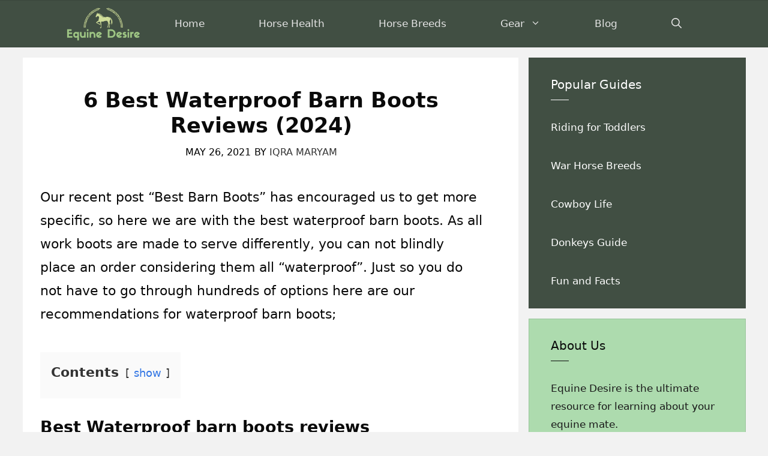

--- FILE ---
content_type: text/html; charset=UTF-8
request_url: https://equinedesire.com/best-waterproof-barn-boots/
body_size: 24106
content:
<!DOCTYPE html><html lang="en-US" prefix="og: https://ogp.me/ns#"><head><meta charset="UTF-8"/>
<script>var __ezHttpConsent={setByCat:function(src,tagType,attributes,category,force,customSetScriptFn=null){var setScript=function(){if(force||window.ezTcfConsent[category]){if(typeof customSetScriptFn==='function'){customSetScriptFn();}else{var scriptElement=document.createElement(tagType);scriptElement.src=src;attributes.forEach(function(attr){for(var key in attr){if(attr.hasOwnProperty(key)){scriptElement.setAttribute(key,attr[key]);}}});var firstScript=document.getElementsByTagName(tagType)[0];firstScript.parentNode.insertBefore(scriptElement,firstScript);}}};if(force||(window.ezTcfConsent&&window.ezTcfConsent.loaded)){setScript();}else if(typeof getEzConsentData==="function"){getEzConsentData().then(function(ezTcfConsent){if(ezTcfConsent&&ezTcfConsent.loaded){setScript();}else{console.error("cannot get ez consent data");force=true;setScript();}});}else{force=true;setScript();console.error("getEzConsentData is not a function");}},};</script>
<script>var ezTcfConsent=window.ezTcfConsent?window.ezTcfConsent:{loaded:false,store_info:false,develop_and_improve_services:false,measure_ad_performance:false,measure_content_performance:false,select_basic_ads:false,create_ad_profile:false,select_personalized_ads:false,create_content_profile:false,select_personalized_content:false,understand_audiences:false,use_limited_data_to_select_content:false,};function getEzConsentData(){return new Promise(function(resolve){document.addEventListener("ezConsentEvent",function(event){var ezTcfConsent=event.detail.ezTcfConsent;resolve(ezTcfConsent);});});}</script>
<script>if(typeof _setEzCookies!=='function'){function _setEzCookies(ezConsentData){var cookies=window.ezCookieQueue;for(var i=0;i<cookies.length;i++){var cookie=cookies[i];if(ezConsentData&&ezConsentData.loaded&&ezConsentData[cookie.tcfCategory]){document.cookie=cookie.name+"="+cookie.value;}}}}
window.ezCookieQueue=window.ezCookieQueue||[];if(typeof addEzCookies!=='function'){function addEzCookies(arr){window.ezCookieQueue=[...window.ezCookieQueue,...arr];}}
addEzCookies([{name:"ezoab_306799",value:"mod9-c; Path=/; Domain=equinedesire.com; Max-Age=7200",tcfCategory:"store_info",isEzoic:"true",},{name:"ezosuibasgeneris-1",value:"e280c919-c430-4415-422e-a08a2d701f70; Path=/; Domain=equinedesire.com; Expires=Tue, 26 Jan 2027 07:09:25 UTC; Secure; SameSite=None",tcfCategory:"understand_audiences",isEzoic:"true",}]);if(window.ezTcfConsent&&window.ezTcfConsent.loaded){_setEzCookies(window.ezTcfConsent);}else if(typeof getEzConsentData==="function"){getEzConsentData().then(function(ezTcfConsent){if(ezTcfConsent&&ezTcfConsent.loaded){_setEzCookies(window.ezTcfConsent);}else{console.error("cannot get ez consent data");_setEzCookies(window.ezTcfConsent);}});}else{console.error("getEzConsentData is not a function");_setEzCookies(window.ezTcfConsent);}</script><script type="text/javascript" data-ezscrex='false' data-cfasync='false'>window._ezaq = Object.assign({"edge_cache_status":12,"edge_response_time":1978,"url":"https://equinedesire.com/best-waterproof-barn-boots/"}, typeof window._ezaq !== "undefined" ? window._ezaq : {});</script><script type="text/javascript" data-ezscrex='false' data-cfasync='false'>window._ezaq = Object.assign({"ab_test_id":"mod9-c"}, typeof window._ezaq !== "undefined" ? window._ezaq : {});window.__ez=window.__ez||{};window.__ez.tf={};</script><script type="text/javascript" data-ezscrex='false' data-cfasync='false'>window.ezDisableAds = true;</script>
<script data-ezscrex='false' data-cfasync='false' data-pagespeed-no-defer>var __ez=__ez||{};__ez.stms=Date.now();__ez.evt={};__ez.script={};__ez.ck=__ez.ck||{};__ez.template={};__ez.template.isOrig=true;window.__ezScriptHost="//www.ezojs.com";__ez.queue=__ez.queue||function(){var e=0,i=0,t=[],n=!1,o=[],r=[],s=!0,a=function(e,i,n,o,r,s,a){var l=arguments.length>7&&void 0!==arguments[7]?arguments[7]:window,d=this;this.name=e,this.funcName=i,this.parameters=null===n?null:w(n)?n:[n],this.isBlock=o,this.blockedBy=r,this.deleteWhenComplete=s,this.isError=!1,this.isComplete=!1,this.isInitialized=!1,this.proceedIfError=a,this.fWindow=l,this.isTimeDelay=!1,this.process=function(){f("... func = "+e),d.isInitialized=!0,d.isComplete=!0,f("... func.apply: "+e);var i=d.funcName.split("."),n=null,o=this.fWindow||window;i.length>3||(n=3===i.length?o[i[0]][i[1]][i[2]]:2===i.length?o[i[0]][i[1]]:o[d.funcName]),null!=n&&n.apply(null,this.parameters),!0===d.deleteWhenComplete&&delete t[e],!0===d.isBlock&&(f("----- F'D: "+d.name),m())}},l=function(e,i,t,n,o,r,s){var a=arguments.length>7&&void 0!==arguments[7]?arguments[7]:window,l=this;this.name=e,this.path=i,this.async=o,this.defer=r,this.isBlock=t,this.blockedBy=n,this.isInitialized=!1,this.isError=!1,this.isComplete=!1,this.proceedIfError=s,this.fWindow=a,this.isTimeDelay=!1,this.isPath=function(e){return"/"===e[0]&&"/"!==e[1]},this.getSrc=function(e){return void 0!==window.__ezScriptHost&&this.isPath(e)&&"banger.js"!==this.name?window.__ezScriptHost+e:e},this.process=function(){l.isInitialized=!0,f("... file = "+e);var i=this.fWindow?this.fWindow.document:document,t=i.createElement("script");t.src=this.getSrc(this.path),!0===o?t.async=!0:!0===r&&(t.defer=!0),t.onerror=function(){var e={url:window.location.href,name:l.name,path:l.path,user_agent:window.navigator.userAgent};"undefined"!=typeof _ezaq&&(e.pageview_id=_ezaq.page_view_id);var i=encodeURIComponent(JSON.stringify(e)),t=new XMLHttpRequest;t.open("GET","//g.ezoic.net/ezqlog?d="+i,!0),t.send(),f("----- ERR'D: "+l.name),l.isError=!0,!0===l.isBlock&&m()},t.onreadystatechange=t.onload=function(){var e=t.readyState;f("----- F'D: "+l.name),e&&!/loaded|complete/.test(e)||(l.isComplete=!0,!0===l.isBlock&&m())},i.getElementsByTagName("head")[0].appendChild(t)}},d=function(e,i){this.name=e,this.path="",this.async=!1,this.defer=!1,this.isBlock=!1,this.blockedBy=[],this.isInitialized=!0,this.isError=!1,this.isComplete=i,this.proceedIfError=!1,this.isTimeDelay=!1,this.process=function(){}};function c(e,i,n,s,a,d,c,u,f){var m=new l(e,i,n,s,a,d,c,f);!0===u?o[e]=m:r[e]=m,t[e]=m,h(m)}function h(e){!0!==u(e)&&0!=s&&e.process()}function u(e){if(!0===e.isTimeDelay&&!1===n)return f(e.name+" blocked = TIME DELAY!"),!0;if(w(e.blockedBy))for(var i=0;i<e.blockedBy.length;i++){var o=e.blockedBy[i];if(!1===t.hasOwnProperty(o))return f(e.name+" blocked = "+o),!0;if(!0===e.proceedIfError&&!0===t[o].isError)return!1;if(!1===t[o].isComplete)return f(e.name+" blocked = "+o),!0}return!1}function f(e){var i=window.location.href,t=new RegExp("[?&]ezq=([^&#]*)","i").exec(i);"1"===(t?t[1]:null)&&console.debug(e)}function m(){++e>200||(f("let's go"),p(o),p(r))}function p(e){for(var i in e)if(!1!==e.hasOwnProperty(i)){var t=e[i];!0===t.isComplete||u(t)||!0===t.isInitialized||!0===t.isError?!0===t.isError?f(t.name+": error"):!0===t.isComplete?f(t.name+": complete already"):!0===t.isInitialized&&f(t.name+": initialized already"):t.process()}}function w(e){return"[object Array]"==Object.prototype.toString.call(e)}return window.addEventListener("load",(function(){setTimeout((function(){n=!0,f("TDELAY -----"),m()}),5e3)}),!1),{addFile:c,addFileOnce:function(e,i,n,o,r,s,a,l,d){t[e]||c(e,i,n,o,r,s,a,l,d)},addDelayFile:function(e,i){var n=new l(e,i,!1,[],!1,!1,!0);n.isTimeDelay=!0,f(e+" ...  FILE! TDELAY"),r[e]=n,t[e]=n,h(n)},addFunc:function(e,n,s,l,d,c,u,f,m,p){!0===c&&(e=e+"_"+i++);var w=new a(e,n,s,l,d,u,f,p);!0===m?o[e]=w:r[e]=w,t[e]=w,h(w)},addDelayFunc:function(e,i,n){var o=new a(e,i,n,!1,[],!0,!0);o.isTimeDelay=!0,f(e+" ...  FUNCTION! TDELAY"),r[e]=o,t[e]=o,h(o)},items:t,processAll:m,setallowLoad:function(e){s=e},markLoaded:function(e){if(e&&0!==e.length){if(e in t){var i=t[e];!0===i.isComplete?f(i.name+" "+e+": error loaded duplicate"):(i.isComplete=!0,i.isInitialized=!0)}else t[e]=new d(e,!0);f("markLoaded dummyfile: "+t[e].name)}},logWhatsBlocked:function(){for(var e in t)!1!==t.hasOwnProperty(e)&&u(t[e])}}}();__ez.evt.add=function(e,t,n){e.addEventListener?e.addEventListener(t,n,!1):e.attachEvent?e.attachEvent("on"+t,n):e["on"+t]=n()},__ez.evt.remove=function(e,t,n){e.removeEventListener?e.removeEventListener(t,n,!1):e.detachEvent?e.detachEvent("on"+t,n):delete e["on"+t]};__ez.script.add=function(e){var t=document.createElement("script");t.src=e,t.async=!0,t.type="text/javascript",document.getElementsByTagName("head")[0].appendChild(t)};__ez.dot=__ez.dot||{};__ez.queue.addFileOnce('/detroitchicago/boise.js', '/detroitchicago/boise.js?gcb=195-0&cb=5', true, [], true, false, true, false);__ez.queue.addFileOnce('/parsonsmaize/abilene.js', '/parsonsmaize/abilene.js?gcb=195-0&cb=e80eca0cdb', true, [], true, false, true, false);__ez.queue.addFileOnce('/parsonsmaize/mulvane.js', '/parsonsmaize/mulvane.js?gcb=195-0&cb=e75e48eec0', true, ['/parsonsmaize/abilene.js'], true, false, true, false);__ez.queue.addFileOnce('/detroitchicago/birmingham.js', '/detroitchicago/birmingham.js?gcb=195-0&cb=539c47377c', true, ['/parsonsmaize/abilene.js'], true, false, true, false);</script>
<script data-ezscrex="false" type="text/javascript" data-cfasync="false">window._ezaq = Object.assign({"ad_cache_level":0,"adpicker_placement_cnt":0,"ai_placeholder_cache_level":0,"ai_placeholder_placement_cnt":-1,"article_category":"Accessories","author":"Iqra Maryam","domain":"equinedesire.com","domain_id":306799,"ezcache_level":1,"ezcache_skip_code":0,"has_bad_image":0,"has_bad_words":0,"is_sitespeed":0,"lt_cache_level":0,"publish_date":"2021-05-26","response_size":96003,"response_size_orig":90202,"response_time_orig":1961,"template_id":5,"url":"https://equinedesire.com/best-waterproof-barn-boots/","word_count":0,"worst_bad_word_level":0}, typeof window._ezaq !== "undefined" ? window._ezaq : {});__ez.queue.markLoaded('ezaqBaseReady');</script>
<script type='text/javascript' data-ezscrex='false' data-cfasync='false'>
window.ezAnalyticsStatic = true;

function analyticsAddScript(script) {
	var ezDynamic = document.createElement('script');
	ezDynamic.type = 'text/javascript';
	ezDynamic.innerHTML = script;
	document.head.appendChild(ezDynamic);
}
function getCookiesWithPrefix() {
    var allCookies = document.cookie.split(';');
    var cookiesWithPrefix = {};

    for (var i = 0; i < allCookies.length; i++) {
        var cookie = allCookies[i].trim();

        for (var j = 0; j < arguments.length; j++) {
            var prefix = arguments[j];
            if (cookie.indexOf(prefix) === 0) {
                var cookieParts = cookie.split('=');
                var cookieName = cookieParts[0];
                var cookieValue = cookieParts.slice(1).join('=');
                cookiesWithPrefix[cookieName] = decodeURIComponent(cookieValue);
                break; // Once matched, no need to check other prefixes
            }
        }
    }

    return cookiesWithPrefix;
}
function productAnalytics() {
	var d = {"pr":[6],"omd5":"db49337e9a6a70c435e7c753bdb0e2ca","nar":"risk score"};
	d.u = _ezaq.url;
	d.p = _ezaq.page_view_id;
	d.v = _ezaq.visit_uuid;
	d.ab = _ezaq.ab_test_id;
	d.e = JSON.stringify(_ezaq);
	d.ref = document.referrer;
	d.c = getCookiesWithPrefix('active_template', 'ez', 'lp_');
	if(typeof ez_utmParams !== 'undefined') {
		d.utm = ez_utmParams;
	}

	var dataText = JSON.stringify(d);
	var xhr = new XMLHttpRequest();
	xhr.open('POST','/ezais/analytics?cb=1', true);
	xhr.onload = function () {
		if (xhr.status!=200) {
            return;
		}

        if(document.readyState !== 'loading') {
            analyticsAddScript(xhr.response);
            return;
        }

        var eventFunc = function() {
            if(document.readyState === 'loading') {
                return;
            }
            document.removeEventListener('readystatechange', eventFunc, false);
            analyticsAddScript(xhr.response);
        };

        document.addEventListener('readystatechange', eventFunc, false);
	};
	xhr.setRequestHeader('Content-Type','text/plain');
	xhr.send(dataText);
}
__ez.queue.addFunc("productAnalytics", "productAnalytics", null, true, ['ezaqBaseReady'], false, false, false, true);
</script><base href="https://equinedesire.com/best-waterproof-barn-boots/"/>
	
	<link rel="profile" href="https://gmpg.org/xfn/11"/>
	<meta name="viewport" content="width=device-width, initial-scale=1"/>
<!-- Search Engine Optimization by Rank Math - https://rankmath.com/ -->
<title>6 Best Waterproof Barn Boots Reviews (2024) - Equine Desire</title>
<meta name="description" content="Our recent post &#34;Best Barn Boots&#34; has encouraged us to get more specific, so here we are with the best waterproof barn boots. As all work boots are made to"/>
<meta name="robots" content="follow, index, max-snippet:-1, max-video-preview:-1, max-image-preview:large"/>
<link rel="canonical" href="https://equinedesire.com/best-waterproof-barn-boots/"/>
<meta property="og:locale" content="en_US"/>
<meta property="og:type" content="article"/>
<meta property="og:title" content="6 Best Waterproof Barn Boots Reviews (2024) - Equine Desire"/>
<meta property="og:description" content="Our recent post &#34;Best Barn Boots&#34; has encouraged us to get more specific, so here we are with the best waterproof barn boots. As all work boots are made to"/>
<meta property="og:url" content="https://equinedesire.com/best-waterproof-barn-boots/"/>
<meta property="og:site_name" content="Equine Desire"/>
<meta property="article:section" content="Accessories"/>
<meta property="og:updated_time" content="2024-04-17T14:06:56+00:00"/>
<meta property="og:image" content="https://equinedesire.com/wp-content/uploads/2021/05/Best-Waterproof-Barn-Boots.jpg"/>
<meta property="og:image:secure_url" content="https://equinedesire.com/wp-content/uploads/2021/05/Best-Waterproof-Barn-Boots.jpg"/>
<meta property="og:image:width" content="800"/>
<meta property="og:image:height" content="400"/>
<meta property="og:image:alt" content="Best Waterproof Barn Boots"/>
<meta property="og:image:type" content="image/jpeg"/>
<meta property="article:published_time" content="2021-05-26T17:36:26+00:00"/>
<meta property="article:modified_time" content="2024-04-17T14:06:56+00:00"/>
<meta name="twitter:card" content="summary_large_image"/>
<meta name="twitter:title" content="6 Best Waterproof Barn Boots Reviews (2024) - Equine Desire"/>
<meta name="twitter:description" content="Our recent post &#34;Best Barn Boots&#34; has encouraged us to get more specific, so here we are with the best waterproof barn boots. As all work boots are made to"/>
<meta name="twitter:site" content="@Zafar"/>
<meta name="twitter:creator" content="@Zafar"/>
<meta name="twitter:image" content="https://equinedesire.com/wp-content/uploads/2021/05/Best-Waterproof-Barn-Boots.jpg"/>
<meta name="twitter:label1" content="Written by"/>
<meta name="twitter:data1" content="Iqra Maryam"/>
<meta name="twitter:label2" content="Time to read"/>
<meta name="twitter:data2" content="10 minutes"/>
<script type="application/ld+json" class="rank-math-schema">{"@context":"https://schema.org","@graph":[{"@type":["Person","Organization"],"@id":"https://equinedesire.com/#person","name":"waqar Zafar","sameAs":["https://twitter.com/Zafar"],"logo":{"@type":"ImageObject","@id":"https://equinedesire.com/#logo","url":"https://equinedesire.com/wp-content/uploads/2020/05/cropped-My-Horse-Names-2-2.png","contentUrl":"https://equinedesire.com/wp-content/uploads/2020/05/cropped-My-Horse-Names-2-2.png","caption":"waqar Zafar","inLanguage":"en-US","width":"500","height":"90"},"image":{"@type":"ImageObject","@id":"https://equinedesire.com/#logo","url":"https://equinedesire.com/wp-content/uploads/2020/05/cropped-My-Horse-Names-2-2.png","contentUrl":"https://equinedesire.com/wp-content/uploads/2020/05/cropped-My-Horse-Names-2-2.png","caption":"waqar Zafar","inLanguage":"en-US","width":"500","height":"90"}},{"@type":"WebSite","@id":"https://equinedesire.com/#website","url":"https://equinedesire.com","name":"waqar Zafar","publisher":{"@id":"https://equinedesire.com/#person"},"inLanguage":"en-US"},{"@type":"ImageObject","@id":"https://equinedesire.com/wp-content/uploads/2021/05/Best-Waterproof-Barn-Boots.jpg","url":"https://equinedesire.com/wp-content/uploads/2021/05/Best-Waterproof-Barn-Boots.jpg","width":"800","height":"400","caption":"Best Waterproof Barn Boots","inLanguage":"en-US"},{"@type":"WebPage","@id":"https://equinedesire.com/best-waterproof-barn-boots/#webpage","url":"https://equinedesire.com/best-waterproof-barn-boots/","name":"6 Best Waterproof Barn Boots Reviews (2024) - Equine Desire","datePublished":"2021-05-26T17:36:26+00:00","dateModified":"2024-04-17T14:06:56+00:00","isPartOf":{"@id":"https://equinedesire.com/#website"},"primaryImageOfPage":{"@id":"https://equinedesire.com/wp-content/uploads/2021/05/Best-Waterproof-Barn-Boots.jpg"},"inLanguage":"en-US"},{"@type":"Person","@id":"https://equinedesire.com/best-waterproof-barn-boots/#author","name":"Iqra Maryam","image":{"@type":"ImageObject","@id":"https://secure.gravatar.com/avatar/1d216930fd9c2ffc3042ccbb0e60775b?s=96&amp;d=mm&amp;r=g","url":"https://secure.gravatar.com/avatar/1d216930fd9c2ffc3042ccbb0e60775b?s=96&amp;d=mm&amp;r=g","caption":"Iqra Maryam","inLanguage":"en-US"},"sameAs":["https://equinedesire.com"]},{"@type":"BlogPosting","headline":"6 Best Waterproof Barn Boots Reviews (2024) - Equine Desire","keywords":"Best Waterproof Barn Boots","datePublished":"2021-05-26T17:36:26+00:00","dateModified":"2024-04-17T14:06:56+00:00","author":{"@id":"https://equinedesire.com/best-waterproof-barn-boots/#author","name":"Iqra Maryam"},"publisher":{"@id":"https://equinedesire.com/#person"},"description":"Our recent post &quot;Best Barn Boots&quot; has encouraged us to get more specific, so here we are with the best waterproof barn boots. As all work boots are made to","name":"6 Best Waterproof Barn Boots Reviews (2024) - Equine Desire","@id":"https://equinedesire.com/best-waterproof-barn-boots/#richSnippet","isPartOf":{"@id":"https://equinedesire.com/best-waterproof-barn-boots/#webpage"},"image":{"@id":"https://equinedesire.com/wp-content/uploads/2021/05/Best-Waterproof-Barn-Boots.jpg"},"inLanguage":"en-US","mainEntityOfPage":{"@id":"https://equinedesire.com/best-waterproof-barn-boots/#webpage"}}]}</script>
<!-- /Rank Math WordPress SEO plugin -->

<link rel="dns-prefetch" href="//fonts.googleapis.com"/>
<link rel="dns-prefetch" href="//s.w.org"/>
<link href="https://fonts.gstatic.com" crossorigin="" rel="preconnect"/>
		<script>
			window._wpemojiSettings = {"baseUrl":"https:\/\/s.w.org\/images\/core\/emoji\/13.1.0\/72x72\/","ext":".png","svgUrl":"https:\/\/s.w.org\/images\/core\/emoji\/13.1.0\/svg\/","svgExt":".svg","source":{"concatemoji":"https:\/\/equinedesire.com\/wp-includes\/js\/wp-emoji-release.min.js?ver=5.8.12"}};
			!function(e,a,t){var n,r,o,i=a.createElement("canvas"),p=i.getContext&&i.getContext("2d");function s(e,t){var a=String.fromCharCode;p.clearRect(0,0,i.width,i.height),p.fillText(a.apply(this,e),0,0);e=i.toDataURL();return p.clearRect(0,0,i.width,i.height),p.fillText(a.apply(this,t),0,0),e===i.toDataURL()}function c(e){var t=a.createElement("script");t.src=e,t.defer=t.type="text/javascript",a.getElementsByTagName("head")[0].appendChild(t)}for(o=Array("flag","emoji"),t.supports={everything:!0,everythingExceptFlag:!0},r=0;r<o.length;r++)t.supports[o[r]]=function(e){if(!p||!p.fillText)return!1;switch(p.textBaseline="top",p.font="600 32px Arial",e){case"flag":return s([127987,65039,8205,9895,65039],[127987,65039,8203,9895,65039])?!1:!s([55356,56826,55356,56819],[55356,56826,8203,55356,56819])&&!s([55356,57332,56128,56423,56128,56418,56128,56421,56128,56430,56128,56423,56128,56447],[55356,57332,8203,56128,56423,8203,56128,56418,8203,56128,56421,8203,56128,56430,8203,56128,56423,8203,56128,56447]);case"emoji":return!s([10084,65039,8205,55357,56613],[10084,65039,8203,55357,56613])}return!1}(o[r]),t.supports.everything=t.supports.everything&&t.supports[o[r]],"flag"!==o[r]&&(t.supports.everythingExceptFlag=t.supports.everythingExceptFlag&&t.supports[o[r]]);t.supports.everythingExceptFlag=t.supports.everythingExceptFlag&&!t.supports.flag,t.DOMReady=!1,t.readyCallback=function(){t.DOMReady=!0},t.supports.everything||(n=function(){t.readyCallback()},a.addEventListener?(a.addEventListener("DOMContentLoaded",n,!1),e.addEventListener("load",n,!1)):(e.attachEvent("onload",n),a.attachEvent("onreadystatechange",function(){"complete"===a.readyState&&t.readyCallback()})),(n=t.source||{}).concatemoji?c(n.concatemoji):n.wpemoji&&n.twemoji&&(c(n.twemoji),c(n.wpemoji)))}(window,document,window._wpemojiSettings);
		</script>
		<style>
img.wp-smiley,
img.emoji {
	display: inline !important;
	border: none !important;
	box-shadow: none !important;
	height: 1em !important;
	width: 1em !important;
	margin: 0 .07em !important;
	vertical-align: -0.1em !important;
	background: none !important;
	padding: 0 !important;
}
</style>
	<link rel="stylesheet" id="generate-fonts-css" href="//fonts.googleapis.com/css?family=Titillium+Web:200,200italic,300,300italic,regular,italic,600,600italic,700,700italic,900" media="all"/>
<link rel="stylesheet" id="wp-block-library-css" href="https://equinedesire.com/wp-includes/css/dist/block-library/style.min.css?ver=5.8.12" media="all"/>
<link rel="stylesheet" id="wp-components-css" href="https://equinedesire.com/wp-includes/css/dist/components/style.min.css?ver=5.8.12" media="all"/>
<link rel="stylesheet" id="wp-block-editor-css" href="https://equinedesire.com/wp-includes/css/dist/block-editor/style.min.css?ver=5.8.12" media="all"/>
<link rel="stylesheet" id="wp-nux-css" href="https://equinedesire.com/wp-includes/css/dist/nux/style.min.css?ver=5.8.12" media="all"/>
<link rel="stylesheet" id="wp-reusable-blocks-css" href="https://equinedesire.com/wp-includes/css/dist/reusable-blocks/style.min.css?ver=5.8.12" media="all"/>
<link rel="stylesheet" id="wp-editor-css" href="https://equinedesire.com/wp-includes/css/dist/editor/style.min.css?ver=5.8.12" media="all"/>
<link rel="stylesheet" id="i2-pros-cons-block-style-css-css" href="https://equinedesire.com/wp-content/plugins/i2-pro-cons/dist/blocks.editor.build.css?ver=1.3.1" media="all"/>
<style id="i2-pros-cons-block-style-css-inline-css">
 .i2-pros-cons-main-wrapper .i2pctitle{text-align: center!important;} .i2-pros-cons-main-wrapper .i2pctitle{color: #ffffff!important;} .i2-pros-cons-main-wrapper .i2pctitle{background-color: #00bf08!important;} .i2-pros-cons-wrapper .i2-cons-title,.i2-pros-cons-wrapper .i2-pros-title{color: #ffffff!important;}.i2-pros-cons-wrapper .i2-pros-title {background-color: #00bf08 !important;} .i2-pros-cons-wrapper .i2-cons-title{background-color: #bf000a!important;} .i2-pros-cons-wrapper .section ul li i{top: 8px!important;} .i2-pros-cons-wrapper .i2-pros  ul li i{color: #00bf08!important;} .i2-pros-cons-wrapper .i2-cons ul li i{color: #bf000a!important;} .i2-pros-cons-main-wrapper .i2-button-wrapper a{color: #ffffff!important;} .i2-pros-cons-main-wrapper .i2-button-wrapper a{background-color: #00bf08; border-color:#00bf08;} .i2-pros-cons-main-wrapper .i2-button-wrapper a:hover{background-color: #bf000a; border-color:#bf000a;}
</style>
<link rel="stylesheet" id="i2-pros-and-cons-custom-fonts-icons-style-css" href="https://equinedesire.com/wp-content/plugins/i2-pro-cons/dist/fonts/styles.css?ver=1.3.1" media="all"/>
<link rel="stylesheet" id="crp-style-grid-css" href="https://equinedesire.com/wp-content/plugins/contextual-related-posts/css/grid.min.css?ver=1.0.1" media="all"/>
<style id="crp-style-grid-inline-css">

			.crp_related ul {
				grid-template-columns: repeat(auto-fill, minmax(150px, 1fr));
			}
			
</style>
<link rel="stylesheet" id="generate-comments-css" href="https://equinedesire.com/wp-content/themes/generatepress/assets/css/components/comments.min.css?ver=3.1.0" media="all"/>
<link rel="stylesheet" id="generate-widget-areas-css" href="https://equinedesire.com/wp-content/themes/generatepress/assets/css/components/widget-areas.min.css?ver=3.1.0" media="all"/>
<link rel="stylesheet" id="generate-style-css" href="https://equinedesire.com/wp-content/themes/generatepress/assets/css/main.min.css?ver=3.1.0" media="all"/>
<style id="generate-style-inline-css">
.no-featured-image-padding .featured-image {margin-left:-29px;margin-right:-60px;}.post-image-above-header .no-featured-image-padding .inside-article .featured-image {margin-top:-50px;}@media (max-width:768px){.no-featured-image-padding .featured-image {margin-left:-40px;margin-right:-40px;}.post-image-above-header .no-featured-image-padding .inside-article .featured-image {margin-top:-40px;}}
body{background-color:#f2f2f2;color:#0a0a0a;}a{color:#1e73be;}a:hover, a:focus, a:active{color:#000000;}.grid-container{max-width:1205px;}.wp-block-group__inner-container{max-width:1205px;margin-left:auto;margin-right:auto;}.site-header .header-image{width:320px;}.generate-back-to-top{font-size:20px;border-radius:3px;position:fixed;bottom:30px;right:30px;line-height:40px;width:40px;text-align:center;z-index:10;transition:opacity 300ms ease-in-out;}.navigation-search{position:absolute;left:-99999px;pointer-events:none;visibility:hidden;z-index:20;width:100%;top:0;transition:opacity 100ms ease-in-out;opacity:0;}.navigation-search.nav-search-active{left:0;right:0;pointer-events:auto;visibility:visible;opacity:1;}.navigation-search input[type="search"]{outline:0;border:0;vertical-align:bottom;line-height:1;opacity:0.9;width:100%;z-index:20;border-radius:0;-webkit-appearance:none;height:60px;}.navigation-search input::-ms-clear{display:none;width:0;height:0;}.navigation-search input::-ms-reveal{display:none;width:0;height:0;}.navigation-search input::-webkit-search-decoration, .navigation-search input::-webkit-search-cancel-button, .navigation-search input::-webkit-search-results-button, .navigation-search input::-webkit-search-results-decoration{display:none;}.gen-sidebar-nav .navigation-search{top:auto;bottom:0;}:root{--contrast:#222222;--contrast-2:#575760;--contrast-3:#b2b2be;--base:#f0f0f0;--base-2:#f7f8f9;--base-3:#ffffff;--accent:#1e73be;}.has-contrast-color{color:#222222;}.has-contrast-background-color{background-color:#222222;}.has-contrast-2-color{color:#575760;}.has-contrast-2-background-color{background-color:#575760;}.has-contrast-3-color{color:#b2b2be;}.has-contrast-3-background-color{background-color:#b2b2be;}.has-base-color{color:#f0f0f0;}.has-base-background-color{background-color:#f0f0f0;}.has-base-2-color{color:#f7f8f9;}.has-base-2-background-color{background-color:#f7f8f9;}.has-base-3-color{color:#ffffff;}.has-base-3-background-color{background-color:#ffffff;}.has-accent-color{color:#1e73be;}.has-accent-background-color{background-color:#1e73be;}body, button, input, select, textarea{font-family:-apple-system, system-ui, BlinkMacSystemFont, "Segoe UI", Helvetica, Arial, sans-serif, "Apple Color Emoji", "Segoe UI Emoji", "Segoe UI Symbol";font-size:22px;}body{line-height:1.8;}p{margin-bottom:2em;}.entry-content > [class*="wp-block-"]:not(:last-child){margin-bottom:2em;}.main-title{font-weight:100;}.main-navigation a, .menu-toggle{font-family:-apple-system, system-ui, BlinkMacSystemFont, "Segoe UI", Helvetica, Arial, sans-serif, "Apple Color Emoji", "Segoe UI Emoji", "Segoe UI Symbol";font-size:17px;}.main-navigation .menu-bar-items{font-size:17px;}.main-navigation .main-nav ul ul li a{font-size:14px;}.sidebar .widget, .footer-widgets .widget{font-size:17px;}button:not(.menu-toggle),html input[type="button"],input[type="reset"],input[type="submit"],.button,.wp-block-button .wp-block-button__link{font-family:"Titillium Web", sans-serif;font-weight:500;font-size:17px;}h1{font-weight:300;font-size:35px;}h2{font-weight:bold;font-size:27px;}h3{font-weight:bold;font-size:20px;}h4{font-size:inherit;}h5{text-transform:uppercase;font-size:inherit;}.site-info{font-size:14px;}@media (max-width:768px){.main-title{font-size:20px;}h1{font-size:28px;}h2{font-size:25px;}}.top-bar{background-color:#636363;color:#ffffff;}.top-bar a{color:#ffffff;}.top-bar a:hover{color:#303030;}.site-header{background-color:#ffffff;color:#3a3a3a;}.site-header a{color:#3a3a3a;}.main-title a,.main-title a:hover{color:#e5e5e5;}.site-description{color:#757575;}.main-navigation,.main-navigation ul ul{background-color:#414f43;}.main-navigation .main-nav ul li a, .main-navigation .menu-toggle, .main-navigation .menu-bar-items{color:#e5e5e5;}.main-navigation .main-nav ul li:not([class*="current-menu-"]):hover > a, .main-navigation .main-nav ul li:not([class*="current-menu-"]):focus > a, .main-navigation .main-nav ul li.sfHover:not([class*="current-menu-"]) > a, .main-navigation .menu-bar-item:hover > a, .main-navigation .menu-bar-item.sfHover > a{color:#006d57;background-color:#ffffff;}button.menu-toggle:hover,button.menu-toggle:focus{color:#e5e5e5;}.main-navigation .main-nav ul li[class*="current-menu-"] > a{color:#e5e5e5;background-color:#414f43;}.navigation-search input[type="search"],.navigation-search input[type="search"]:active, .navigation-search input[type="search"]:focus, .main-navigation .main-nav ul li.search-item.active > a, .main-navigation .menu-bar-items .search-item.active > a{color:#ffffff;background-color:rgba(82,102,86,0.87);opacity:1;}.main-navigation ul ul{background-color:#414f43;}.main-navigation .main-nav ul ul li a{color:#ffffff;}.main-navigation .main-nav ul ul li:not([class*="current-menu-"]):hover > a,.main-navigation .main-nav ul ul li:not([class*="current-menu-"]):focus > a, .main-navigation .main-nav ul ul li.sfHover:not([class*="current-menu-"]) > a{color:#1e73be;background-color:#fafafa;}.main-navigation .main-nav ul ul li[class*="current-menu-"] > a{color:#1e73be;background-color:#ffffff;}.separate-containers .inside-article, .separate-containers .comments-area, .separate-containers .page-header, .one-container .container, .separate-containers .paging-navigation, .inside-page-header{background-color:#ffffff;}.entry-title a{color:#2e3a2f;}.entry-title a:hover{color:#414f43;}.entry-meta{color:#000000;}.entry-meta a{color:#333333;}.entry-meta a:hover{color:#9ec584;}h2{color:#0a0a0a;}.sidebar .widget{color:#191919;background-color:#addbae;}.sidebar .widget a{color:#ffffff;}.sidebar .widget a:hover{color:#0a0a0a;}.sidebar .widget .widget-title{color:#0a0a0a;}.footer-widgets{background-color:#414f43;}.footer-widgets .widget-title{color:#000000;}.site-info{color:#e5e5e5;background-color:#414f43;}.site-info a{color:#ededed;}.site-info a:hover{color:#b5b5b5;}.footer-bar .widget_nav_menu .current-menu-item a{color:#b5b5b5;}input[type="text"],input[type="email"],input[type="url"],input[type="password"],input[type="search"],input[type="tel"],input[type="number"],textarea,select{color:#000000;background-color:#ffffff;border-color:#000000;}input[type="text"]:focus,input[type="email"]:focus,input[type="url"]:focus,input[type="password"]:focus,input[type="search"]:focus,input[type="tel"]:focus,input[type="number"]:focus,textarea:focus,select:focus{color:#666666;background-color:#ffffff;border-color:#bfbfbf;}button,html input[type="button"],input[type="reset"],input[type="submit"],a.button,a.wp-block-button__link:not(.has-background){color:#ffffff;background-color:#414f43;}button:hover,html input[type="button"]:hover,input[type="reset"]:hover,input[type="submit"]:hover,a.button:hover,button:focus,html input[type="button"]:focus,input[type="reset"]:focus,input[type="submit"]:focus,a.button:focus,a.wp-block-button__link:not(.has-background):active,a.wp-block-button__link:not(.has-background):focus,a.wp-block-button__link:not(.has-background):hover{color:#ffffff;background-color:#0ec40b;}a.generate-back-to-top{background-color:rgba(255,255,255,0.75);color:#000000;}a.generate-back-to-top:hover,a.generate-back-to-top:focus{background-color:#ffffff;color:#1e73be;}@media (max-width: 845px){.main-navigation .menu-bar-item:hover > a, .main-navigation .menu-bar-item.sfHover > a{background:none;color:#e5e5e5;}}.inside-top-bar{padding:10px;}.inside-header{padding:20px 61px 20px 47px;}.nav-below-header .main-navigation .inside-navigation.grid-container, .nav-above-header .main-navigation .inside-navigation.grid-container{padding:0px 16px 0px 2px;}.separate-containers .inside-article, .separate-containers .comments-area, .separate-containers .page-header, .separate-containers .paging-navigation, .one-container .site-content, .inside-page-header{padding:50px 60px 55px 29px;}.site-main .wp-block-group__inner-container{padding:50px 60px 55px 29px;}.separate-containers .paging-navigation{padding-top:20px;padding-bottom:20px;}.entry-content .alignwide, body:not(.no-sidebar) .entry-content .alignfull{margin-left:-29px;width:calc(100% + 89px);max-width:calc(100% + 89px);}.one-container.right-sidebar .site-main,.one-container.both-right .site-main{margin-right:60px;}.one-container.left-sidebar .site-main,.one-container.both-left .site-main{margin-left:29px;}.one-container.both-sidebars .site-main{margin:0px 60px 0px 29px;}.sidebar .widget, .page-header, .widget-area .main-navigation, .site-main > *{margin-bottom:17px;}.separate-containers .site-main{margin:17px;}.both-right .inside-left-sidebar,.both-left .inside-left-sidebar{margin-right:8px;}.both-right .inside-right-sidebar,.both-left .inside-right-sidebar{margin-left:8px;}.one-container.archive .post:not(:last-child), .one-container.blog .post:not(:last-child){padding-bottom:55px;}.separate-containers .featured-image{margin-top:17px;}.separate-containers .inside-right-sidebar, .separate-containers .inside-left-sidebar{margin-top:17px;margin-bottom:17px;}.main-navigation .main-nav ul li a,.menu-toggle,.main-navigation .menu-bar-item > a{padding-left:45px;padding-right:45px;line-height:77px;}.main-navigation .main-nav ul ul li a{padding:20px 45px 20px 45px;}.main-navigation ul ul{width:212px;}.navigation-search input[type="search"]{height:77px;}.rtl .menu-item-has-children .dropdown-menu-toggle{padding-left:45px;}.menu-item-has-children .dropdown-menu-toggle{padding-right:45px;}.menu-item-has-children ul .dropdown-menu-toggle{padding-top:20px;padding-bottom:20px;margin-top:-20px;}.rtl .main-navigation .main-nav ul li.menu-item-has-children > a{padding-right:45px;}.widget-area .widget{padding:29px 27px 30px 36px;}.footer-widgets-container{padding:56px 57px 50px 56px;}.inside-site-info{padding:27px 19px 18px 20px;}@media (max-width:768px){.separate-containers .inside-article, .separate-containers .comments-area, .separate-containers .page-header, .separate-containers .paging-navigation, .one-container .site-content, .inside-page-header{padding:40px;}.site-main .wp-block-group__inner-container{padding:40px;}.inside-site-info{padding-right:10px;padding-left:10px;}.entry-content .alignwide, body:not(.no-sidebar) .entry-content .alignfull{margin-left:-40px;width:calc(100% + 80px);max-width:calc(100% + 80px);}.one-container .site-main .paging-navigation{margin-bottom:17px;}}/* End cached CSS */.is-right-sidebar{width:30%;}.is-left-sidebar{width:30%;}.site-content .content-area{width:70%;}@media (max-width: 845px){.main-navigation .menu-toggle,.sidebar-nav-mobile:not(#sticky-placeholder){display:block;}.main-navigation ul,.gen-sidebar-nav,.main-navigation:not(.slideout-navigation):not(.toggled) .main-nav > ul,.has-inline-mobile-toggle #site-navigation .inside-navigation > *:not(.navigation-search):not(.main-nav){display:none;}.nav-align-right .inside-navigation,.nav-align-center .inside-navigation{justify-content:space-between;}}
.dynamic-author-image-rounded{border-radius:100%;}.dynamic-featured-image, .dynamic-author-image{vertical-align:middle;}.one-container.blog .dynamic-content-template:not(:last-child), .one-container.archive .dynamic-content-template:not(:last-child){padding-bottom:0px;}.dynamic-entry-excerpt > p:last-child{margin-bottom:0px;}
h1.entry-title{font-weight:bold;text-transform:none;}h2.entry-title{font-weight:bold;text-transform:none;font-size:28px;}.navigation-branding .main-title{font-weight:100;text-transform:none;font-size:25px;}@media (max-width:768px){h2.entry-title{font-size:22px;}}@media (max-width: 845px){.navigation-branding .main-title{font-size:20px;}}
@media (max-width: 845px){.main-navigation .menu-toggle,.main-navigation .mobile-bar-items a,.main-navigation .menu-bar-item > a{padding-left:18px;padding-right:18px;}.main-navigation .main-nav ul li a,.main-navigation .menu-toggle,.main-navigation .mobile-bar-items a,.main-navigation .menu-bar-item > a{line-height:73px;}.main-navigation .site-logo.navigation-logo img, .mobile-header-navigation .site-logo.mobile-header-logo img, .navigation-search input[type="search"]{height:73px;}}.post-image:not(:first-child), .page-content:not(:first-child), .entry-content:not(:first-child), .entry-summary:not(:first-child), footer.entry-meta{margin-top:1.9em;}.post-image-above-header .inside-article div.featured-image, .post-image-above-header .inside-article div.post-image{margin-bottom:1.9em;}
</style>
<link rel="stylesheet" id="generate-offside-css" href="https://equinedesire.com/wp-content/plugins/gp-premium/menu-plus/functions/css/offside.min.css?ver=2.1.1" media="all"/>
<style id="generate-offside-inline-css">
.slideout-navigation.main-navigation{background-color:#414f43;}.slideout-navigation.main-navigation .main-nav ul li a{font-weight:normal;text-transform:none;}.slideout-navigation.main-navigation.do-overlay .main-nav ul ul li a{font-size:1em;}.slideout-navigation, .slideout-navigation a{color:#e5e5e5;}.slideout-navigation button.slideout-exit{color:#e5e5e5;padding-left:45px;padding-right:45px;}.slide-opened nav.toggled .menu-toggle:before{display:none;}@media (max-width: 845px){.menu-bar-item.slideout-toggle{display:none;}}
</style>
<link rel="stylesheet" id="generate-navigation-branding-css" href="https://equinedesire.com/wp-content/plugins/gp-premium/menu-plus/functions/css/navigation-branding-flex.min.css?ver=2.1.1" media="all"/>
<style id="generate-navigation-branding-inline-css">
.main-navigation.has-branding .inside-navigation.grid-container, .main-navigation.has-branding.grid-container .inside-navigation:not(.grid-container){padding:0px 60px 0px 29px;}.main-navigation.has-branding:not(.grid-container) .inside-navigation:not(.grid-container) .navigation-branding{margin-left:10px;}.navigation-branding img, .site-logo.mobile-header-logo img{height:77px;width:auto;}.navigation-branding .main-title{line-height:77px;}@media (max-width: 845px){.main-navigation.has-branding.nav-align-center .menu-bar-items, .main-navigation.has-sticky-branding.navigation-stick.nav-align-center .menu-bar-items{margin-left:auto;}.navigation-branding{margin-right:auto;margin-left:10px;}.navigation-branding .main-title, .mobile-header-navigation .site-logo{margin-left:10px;}.main-navigation.has-branding .inside-navigation.grid-container{padding:0px;}.navigation-branding img, .site-logo.mobile-header-logo{height:73px;}.navigation-branding .main-title{line-height:73px;}}
</style>
<link rel="https://api.w.org/" href="https://equinedesire.com/wp-json/"/><link rel="alternate" type="application/json" href="https://equinedesire.com/wp-json/wp/v2/posts/3575"/><link rel="alternate" type="application/json+oembed" href="https://equinedesire.com/wp-json/oembed/1.0/embed?url=https%3A%2F%2Fequinedesire.com%2Fbest-waterproof-barn-boots%2F"/>
<link rel="alternate" type="text/xml+oembed" href="https://equinedesire.com/wp-json/oembed/1.0/embed?url=https%3A%2F%2Fequinedesire.com%2Fbest-waterproof-barn-boots%2F&amp;format=xml"/>
<!-- Global site tag (gtag.js) - Google Analytics -->
<script async="" src="https://www.googletagmanager.com/gtag/js?id=UA-192474563-1"></script>
<script>
  window.dataLayer = window.dataLayer || [];
  function gtag(){dataLayer.push(arguments);}
  gtag('js', new Date());

  gtag('config', 'UA-192474563-1');
</script><link rel="pingback" href="https://equinedesire.com/xmlrpc.php"/>
<link rel="icon" href="https://equinedesire.com/wp-content/uploads/2020/02/my-horse-fav.ico" sizes="32x32"/>
<link rel="icon" href="https://equinedesire.com/wp-content/uploads/2020/02/my-horse-fav.ico" sizes="192x192"/>
<link rel="apple-touch-icon" href="https://equinedesire.com/wp-content/uploads/2020/02/my-horse-fav.ico"/>
<meta name="msapplication-TileImage" content="https://equinedesire.com/wp-content/uploads/2020/02/my-horse-fav.ico"/>
		<style id="wp-custom-css">
			/* GeneratePress Site CSS */ .main-navigation,
.footer-widgets {
	border-top: 1px solid rgba(0,0,0,0.1);
	border-bottom: 1px solid rgba(0,0,0,0.1);
}

.entry-header,
.entry-meta {
	text-align: center;
}

.sidebar .widget {
	border: 1px solid rgba(0,0,0,0.1);
}

.entry-content,
.entry-summary,
#comments {
	max-width: 800px;
	margin-left: auto;
	margin-right: auto;
}

.post-image,
.entry-content {
	margin-top: 3em;
}

.post-image:hover {
	opacity: 0.95;
}

footer.entry-meta > span {
	display: inline-block;
	margin: 0px 10px;
	text-transform: uppercase;
	font-size: 85%;
}

.post-navigation {
	text-transform: uppercase;
	font-size: 85%;
}

div.entry-meta > span {
	text-transform: uppercase;
	font-size: 85%;
}

button, html input[type="button"], input[type="reset"], input[type="submit"], a.button, a.button:visited {
	border-width: 1px;
	border-style: solid;
	border-color: inherit;
}


.nf-form-cont {
    text-align: center;
}

.nf-form-fields-required {
    margin-bottom: 30px;
}

.main-navigation.toggled .main-nav li {
    text-align: center !important;
}

.generate-back-to-top {
    border-width: 1px;
    border-style: solid;
}

.post-image-above-header .inside-article .post-image, 
.post-image-above-header .inside-article .featured-image {
    margin-bottom: 60px;
}

.widget-title:after {
    content: "";
    border-bottom-width: 1px;
    border-bottom-style: solid;
    border-color: inherit;
    display: block;
    width: 30px;
    padding-top: 10px;
}

.nf-field-label {
    margin: 0 auto;
}

.sticky-enabled .main-navigation.is_stuck {
    box-shadow: 0 0 0;
}

@media (max-width: 768px) {
	.main-navigation.toggled .main-nav li.social-icon {
    	display: inline-block !important;
	}
}

@media (min-width: 769px) {
    .main-navigation .menu > .menu-item > a::after {
        content: "";
        position: absolute;
        right: 0;
        left: 50%;
        bottom: 15px;
        -webkit-transform: translateX(-50%);
        transform: translateX(-50%);

        display: block;
        width: 0;
        height: 1px;

        background-color: currentColor;
        transition: 0.3s width ease;
    }
    .main-navigation .menu > .menu-item.current-menu-item > a::after,
    .main-navigation .menu > .menu-item > a:hover::after,
		.main-navigation .menu > .menu-item.sfHover > a::after {
        width: 50%;
    }
} /* End GeneratePress Site CSS */

#text-17{
	background-color: #414F43;
	color:white;
}
#text-17 h2{
	color:white;
}

.author-box {padding: 3%;padding-bottom: 10px;margin-top: 30px;font-size: 0.9em;background-color: #fff;display: -webkit-box;display: -ms-flexbox;display: flex;-webkit-box-align: center;-ms-flex-align: center;align-items: center; box-shadow: 0 9px 28px rgba(0,0,0,0.30), 0 15px 12px rgba(0,0,0,0.22);}.author-box .avatar {width: 450px;height: auto;border-radius: 100%;margin-right: 30px;}h5.author-title {margin-bottom: 0.1em;font-weight: 800;}.author-description {line-height: 1.6em}.author-links a {margin-top: -1.5em;font-size: 2em;line-height: 2em;float: left;}@media (max-width: 768px) {.author-box {padding: 20px;padding-bottom: 25px;margin-top: 60px;flex-direction: column;text-align: center;}.author-box .avatar {margin-right: 0;width: 100%;margin-top: -25px;}.author-box .avatar img {max-width: 100px;}.author-links a {float: none;align-self: center;}.author-description {margin-bottom: -0.1em;}}

.read-more {
margin-top: 5%;
float: right;
}
.entry-content a, .entry-summary a, .nav-links a, .site-info a {
	border-bottom: 2px solid rgba(35, 117, 214, 0.4);}

.read-more {
margin-top: 5%;
float: right;
}
.entry-content a, .entry-summary a, .nav-links a, .site-info a {
	border-bottom: 2px solid rgba(35, 117, 214, 0.4);}
@media only screen and (max-width: 399px) {
.inside-article{
padding-left: 30px !important;
padding-right: 30px !important;
}
.featured-image{
margin-left: -30px !important;
margin-right: -30px !important;
}
}
@media only screen and (max-width: 359px) {
#content .inside-article{
padding-left: 10px !important;
padding-right: 10px !important;
}
.featured-image{
margin-left: -10px !important;
margin-right: -10px !important;
}
}
		</style>
		<script type='text/javascript'>
var ezoTemplate = 'orig_site';
var ezouid = '1';
var ezoFormfactor = '1';
</script><script data-ezscrex="false" type='text/javascript'>
var soc_app_id = '0';
var did = 306799;
var ezdomain = 'equinedesire.com';
var ezoicSearchable = 1;
</script></head>

<body class="post-template-default single single-post postid-3575 single-format-standard wp-custom-logo wp-embed-responsive post-image-above-header post-image-aligned-center slideout-enabled slideout-mobile sticky-menu-no-transition right-sidebar nav-below-header separate-containers nav-search-enabled header-aligned-right dropdown-hover" itemtype="https://schema.org/Blog" itemscope="">
	<script src="https://ajax.googleapis.com/.../jquery/3.5.1/jquery.min.js"></script><script type="text/javascript">
$(document).ready(function() {
$("a").each(function(){
if($(this).attr("href").indexOf("amazon") != -1
|| $(this).attr("href").indexOf("amzn") != -1) {
$(this).attr("rel","sponsored noopener");
$(this).attr("href", $(this).attr("href") + "?tag=myhorsenames4-20");
}
});
});
</script><a class="screen-reader-text skip-link" href="#content" title="Skip to content">Skip to content</a>		<nav class="has-branding main-navigation nav-align-center has-menu-bar-items sub-menu-right" id="site-navigation" aria-label="Primary" itemtype="https://schema.org/SiteNavigationElement" itemscope="">
			<div class="inside-navigation">
				<div class="navigation-branding"><div class="site-logo">
						<a href="https://equinedesire.com/" title="Equine Desire" rel="home">
							<img class="header-image is-logo-image" alt="Equine Desire" src="https://equinedesire.com/wp-content/uploads/2021/02/cropped-Equine-Desire-4-1.png" title="Equine Desire" width="418" height="187"/>
						</a>
					</div></div><form method="get" class="search-form navigation-search" action="https://equinedesire.com/">
					<input type="search" class="search-field" value="" name="s" title="Search"/>
				</form>				<button class="menu-toggle" aria-controls="primary-menu" aria-expanded="false">
					<span class="gp-icon icon-menu-bars"><svg viewBox="0 0 512 512" aria-hidden="true" xmlns="http://www.w3.org/2000/svg" width="1em" height="1em"><path d="M0 96c0-13.255 10.745-24 24-24h464c13.255 0 24 10.745 24 24s-10.745 24-24 24H24c-13.255 0-24-10.745-24-24zm0 160c0-13.255 10.745-24 24-24h464c13.255 0 24 10.745 24 24s-10.745 24-24 24H24c-13.255 0-24-10.745-24-24zm0 160c0-13.255 10.745-24 24-24h464c13.255 0 24 10.745 24 24s-10.745 24-24 24H24c-13.255 0-24-10.745-24-24z"></path></svg><svg viewBox="0 0 512 512" aria-hidden="true" xmlns="http://www.w3.org/2000/svg" width="1em" height="1em"><path d="M71.029 71.029c9.373-9.372 24.569-9.372 33.942 0L256 222.059l151.029-151.03c9.373-9.372 24.569-9.372 33.942 0 9.372 9.373 9.372 24.569 0 33.942L289.941 256l151.03 151.029c9.372 9.373 9.372 24.569 0 33.942-9.373 9.372-24.569 9.372-33.942 0L256 289.941l-151.029 151.03c-9.373 9.372-24.569 9.372-33.942 0-9.372-9.373-9.372-24.569 0-33.942L222.059 256 71.029 104.971c-9.372-9.373-9.372-24.569 0-33.942z"></path></svg></span><span class="screen-reader-text">Menu</span>				</button>
				<div id="primary-menu" class="main-nav"><ul id="menu-menu" class=" menu sf-menu"><li id="menu-item-3398" class="menu-item menu-item-type-custom menu-item-object-custom menu-item-home menu-item-3398"><a href="https://equinedesire.com">Home</a></li>
<li id="menu-item-2962" class="menu-item menu-item-type-taxonomy menu-item-object-category menu-item-2962"><a href="https://equinedesire.com/category/health/">Horse Health</a></li>
<li id="menu-item-1382" class="menu-item menu-item-type-taxonomy menu-item-object-category menu-item-1382"><a href="https://equinedesire.com/category/breeds/">Horse Breeds</a></li>
<li id="menu-item-1275" class="menu-item menu-item-type-taxonomy menu-item-object-category current-post-ancestor current-menu-parent current-post-parent menu-item-has-children menu-item-1275"><a href="https://equinedesire.com/category/gear/">Gear<span role="presentation" class="dropdown-menu-toggle"><span class="gp-icon icon-arrow"><svg viewBox="0 0 330 512" aria-hidden="true" xmlns="http://www.w3.org/2000/svg" width="1em" height="1em"><path d="M305.913 197.085c0 2.266-1.133 4.815-2.833 6.514L171.087 335.593c-1.7 1.7-4.249 2.832-6.515 2.832s-4.815-1.133-6.515-2.832L26.064 203.599c-1.7-1.7-2.832-4.248-2.832-6.514s1.132-4.816 2.832-6.515l14.162-14.163c1.7-1.699 3.966-2.832 6.515-2.832 2.266 0 4.815 1.133 6.515 2.832l111.316 111.317 111.316-111.317c1.7-1.699 4.249-2.832 6.515-2.832s4.815 1.133 6.515 2.832l14.162 14.163c1.7 1.7 2.833 4.249 2.833 6.515z"></path></svg></span></span></a>
<ul class="sub-menu">
	<li id="menu-item-1279" class="menu-item menu-item-type-taxonomy menu-item-object-category current-post-ancestor current-menu-parent current-post-parent menu-item-1279"><a href="https://equinedesire.com/category/accessories/">Accessories</a></li>
	<li id="menu-item-1278" class="menu-item menu-item-type-taxonomy menu-item-object-category menu-item-1278"><a href="https://equinedesire.com/category/care-health/">Care &amp; Health</a></li>
</ul>
</li>
<li id="menu-item-259" class="menu-item menu-item-type-taxonomy menu-item-object-category menu-item-259"><a href="https://equinedesire.com/category/blog/">Blog</a></li>
</ul></div><div class="menu-bar-items"><span class="menu-bar-item search-item"><a aria-label="Open Search Bar" href="#"><span class="gp-icon icon-search"><svg viewBox="0 0 512 512" aria-hidden="true" xmlns="http://www.w3.org/2000/svg" width="1em" height="1em"><path fill-rule="evenodd" clip-rule="evenodd" d="M208 48c-88.366 0-160 71.634-160 160s71.634 160 160 160 160-71.634 160-160S296.366 48 208 48zM0 208C0 93.125 93.125 0 208 0s208 93.125 208 208c0 48.741-16.765 93.566-44.843 129.024l133.826 134.018c9.366 9.379 9.355 24.575-.025 33.941-9.379 9.366-24.575 9.355-33.941-.025L337.238 370.987C301.747 399.167 256.839 416 208 416 93.125 416 0 322.875 0 208z"></path></svg><svg viewBox="0 0 512 512" aria-hidden="true" xmlns="http://www.w3.org/2000/svg" width="1em" height="1em"><path d="M71.029 71.029c9.373-9.372 24.569-9.372 33.942 0L256 222.059l151.029-151.03c9.373-9.372 24.569-9.372 33.942 0 9.372 9.373 9.372 24.569 0 33.942L289.941 256l151.03 151.029c9.372 9.373 9.372 24.569 0 33.942-9.373 9.372-24.569 9.372-33.942 0L256 289.941l-151.029 151.03c-9.373 9.372-24.569 9.372-33.942 0-9.372-9.373-9.372-24.569 0-33.942L222.059 256 71.029 104.971c-9.372-9.373-9.372-24.569 0-33.942z"></path></svg></span></a></span></div>			</div>
		</nav>
		
	<div class="site grid-container container hfeed" id="page">
				<div class="site-content" id="content">
			
	<div class="content-area" id="primary">
		<main class="site-main" id="main">
			
<article id="post-3575" class="post-3575 post type-post status-publish format-standard has-post-thumbnail hentry category-accessories category-gear no-featured-image-padding" itemtype="https://schema.org/CreativeWork" itemscope="">
	<div class="inside-article">
					<header class="entry-header" aria-label="Content">
				<h1 class="entry-title" itemprop="headline">6 Best Waterproof Barn Boots Reviews (2024)</h1>		<div class="entry-meta">
			<span class="posted-on"><time class="updated" datetime="2024-04-17T14:06:56+00:00" itemprop="dateModified">April 17, 2024</time><time class="entry-date published" datetime="2021-05-26T17:36:26+00:00" itemprop="datePublished">May 26, 2021</time></span> <span class="byline">by <span class="author vcard" itemprop="author" itemtype="https://schema.org/Person" itemscope=""><a class="url fn n" href="https://equinedesire.com/author/iqra/" title="View all posts by Iqra Maryam" rel="author" itemprop="url"><span class="author-name" itemprop="name">Iqra Maryam</span></a></span></span> 		</div>
					</header>
			
		<div class="entry-content" itemprop="text">
			
<p>Our recent post “Best Barn Boots” has encouraged us to get more specific, so here we are with the best waterproof barn boots. As all work boots are made to serve differently, you can not blindly place an order considering them all “waterproof”. Just so you do not have to go through hundreds of options here are our recommendations for waterproof barn boots; </p><!-- Ezoic - wp_under_page_title - under_page_title --><div id="ezoic-pub-ad-placeholder-102" data-inserter-version="2"></div><!-- End Ezoic - wp_under_page_title - under_page_title -->



<div class="lwptoc lwptoc-autoWidth lwptoc-light lwptoc-notInherit" data-smooth-scroll="1" data-smooth-scroll-offset="24"><div class="lwptoc_i">    <div class="lwptoc_header">
        <b class="lwptoc_title" style="font-weight:800;">Contents</b>                    <span class="lwptoc_toggle">
                <a href="#" class="lwptoc_toggle_label" data-label="hide">show</a>
            </span>
            </div>
<div class="lwptoc_items" style="display:none;font-size:100%;">
    <div class="lwptoc_itemWrap"><div class="lwptoc_item">    <a href="#Best_Waterproof_barn_boots_reviews">
                    <span class="lwptoc_item_number">1</span>
                <span class="lwptoc_item_label">Best Waterproof barn boots reviews</span>
    </a>
    <div class="lwptoc_itemWrap"><div class="lwptoc_item">    <a href="#1_Tingley_Economy_Kneed_Waterproof_Boots">
                    <span class="lwptoc_item_number">1.1</span>
                <span class="lwptoc_item_label">1. Tingley Economy Kneed Waterproof Boots</span>
    </a>
    </div><div class="lwptoc_item">    <a href="#2_Tidewe_Multi-Purpose_Waterproof_Rubber_Boots">
                    <span class="lwptoc_item_number">1.2</span>
                <span class="lwptoc_item_label">2. Tidewe Multi-Purpose Waterproof Rubber Boots</span>
    </a>
    </div><div class="lwptoc_item">    <a href="#3_HISEA_Mens_Neoprene_Work_Boots">
                    <span class="lwptoc_item_number">1.3</span>
                <span class="lwptoc_item_label">3. HISEA Men’s Neoprene Work Boots</span>
    </a>
    </div><div class="lwptoc_item">    <a href="#4_Custom_Leathercraft_Mens_Waterproof_Boots">
                    <span class="lwptoc_item_number">1.4</span>
                <span class="lwptoc_item_label">4. Custom Leathercraft Men’s Waterproof Boots</span>
    </a>
    </div><div class="lwptoc_item">    <a href="#5_Western_Chief_Womens_Wide_Calf_Waterproof_Boots">
                    <span class="lwptoc_item_number">1.5</span>
                <span class="lwptoc_item_label">5. Western Chief Women’s Wide Calf Waterproof Boots</span>
    </a>
    </div><div class="lwptoc_item">    <a href="#6_HISEA_Ankle_Waterproof_Rubber_Boots">
                    <span class="lwptoc_item_number">1.6</span>
                <span class="lwptoc_item_label">6. HISEA Ankle Waterproof Rubber Boots</span>
    </a>
    </div></div></div><div class="lwptoc_item">    <a href="#How_can_you_find_the_best_waterproof_boots_for_a_barn_job">
                    <span class="lwptoc_item_number">2</span>
                <span class="lwptoc_item_label">How can you find the best waterproof boots for a barn job?</span>
    </a>
    <div class="lwptoc_itemWrap"><div class="lwptoc_item">    <a href="#Material">
                    <span class="lwptoc_item_number">2.1</span>
                <span class="lwptoc_item_label">Material</span>
    </a>
    </div><div class="lwptoc_item">    <a href="#Size">
                    <span class="lwptoc_item_number">2.2</span>
                <span class="lwptoc_item_label">Size</span>
    </a>
    </div><div class="lwptoc_item">    <a href="#Color">
                    <span class="lwptoc_item_number">2.3</span>
                <span class="lwptoc_item_label">Color</span>
    </a>
    </div><div class="lwptoc_item">    <a href="#Length_and_width">
                    <span class="lwptoc_item_number">2.4</span>
                <span class="lwptoc_item_label">Length and width</span>
    </a>
    </div><div class="lwptoc_item">    <a href="#Budget">
                    <span class="lwptoc_item_number">2.5</span>
                <span class="lwptoc_item_label">Budget</span>
    </a>
    </div></div></div><div class="lwptoc_item">    <a href="#Our_recommendation">
                    <span class="lwptoc_item_number">3</span>
                <span class="lwptoc_item_label">Our recommendation?</span>
    </a>
    </div></div></div>
</div></div><h2><span id="Best_Waterproof_barn_boots_reviews">Best Waterproof barn boots reviews</span></h2>



<ul id="block-9c1fe8ab-121d-4cff-9b0b-fb2b1d4a4c52"><li><strong>Versatile: </strong><em><a href="https://www.amazon.com/gp/product/B005F186FA/ref=as_li_tl?ie=UTF8&amp;camp=1789&amp;creative=9325&amp;creativeASIN=B005F186FA&amp;linkCode=as2&amp;tag=equinedesire-20&amp;linkId=7bfebbf3988b63af3275f4a51b413df6" data-type="URL" data-id="https://www.amazon.com/gp/product/B005F186FA/ref=as_li_tl?ie=UTF8&amp;camp=1789&amp;creative=9325&amp;creativeASIN=B005F186FA&amp;linkCode=as2&amp;tag=equinedesire-20&amp;linkId=7bfebbf3988b63af3275f4a51b413df6" class="rank-math-link" target="_blank" rel="noopener">Tingley Economy Kneed Waterproof Boots</a></em></li></ul>



<ul id="block-9c1fe8ab-121d-4cff-9b0b-fb2b1d4a4c52"><li><strong>Multi-purpose: </strong><em><a href="https://www.amazon.com/gp/product/B08PC6N7W8/ref=as_li_tl?ie=UTF8&amp;camp=1789&amp;creative=9325&amp;creativeASIN=B08PC6N7W8&amp;linkCode=as2&amp;tag=equinedesire-20&amp;linkId=482cb1b715c1a9c8422207dd4746a3cb" data-type="URL" data-id="https://www.amazon.com/gp/product/B08PC6N7W8/ref=as_li_tl?ie=UTF8&amp;camp=1789&amp;creative=9325&amp;creativeASIN=B08PC6N7W8&amp;linkCode=as2&amp;tag=equinedesire-20&amp;linkId=482cb1b715c1a9c8422207dd4746a3cb" class="rank-math-link" target="_blank" rel="noopener">Tidewe Multi-Purpose Waterproof Rubber Boots </a></em></li></ul>



<ul id="block-9c1fe8ab-121d-4cff-9b0b-fb2b1d4a4c52"><li><strong>Non-slip: </strong><em><a href="https://www.amazon.com/gp/product/B07TTC4CVP/ref=as_li_tl?ie=UTF8&amp;camp=1789&amp;creative=9325&amp;creativeASIN=B07TTC4CVP&amp;linkCode=as2&amp;tag=equinedesire-20&amp;linkId=e7e5fe1e4b0108520284e18f4ba42bde" data-type="URL" data-id="https://www.amazon.com/gp/product/B07TTC4CVP/ref=as_li_tl?ie=UTF8&amp;camp=1789&amp;creative=9325&amp;creativeASIN=B07TTC4CVP&amp;linkCode=as2&amp;tag=equinedesire-20&amp;linkId=e7e5fe1e4b0108520284e18f4ba42bde" class="rank-math-link" target="_blank" rel="noopener">HISEA Men’s Neoprene Work Boots</a></em></li></ul>



<ul id="block-9c1fe8ab-121d-4cff-9b0b-fb2b1d4a4c52"><li><strong>Lightweight:</strong> <em><a href="https://www.amazon.com/gp/product/B002WN2SY4/ref=as_li_tl?ie=UTF8&amp;camp=1789&amp;creative=9325&amp;creativeASIN=B002WN2SY4&amp;linkCode=as2&amp;tag=equinedesire-20&amp;linkId=32cfc3020e657191e0febaafcf99fe35" data-type="URL" data-id="https://www.amazon.com/gp/product/B002WN2SY4/ref=as_li_tl?ie=UTF8&amp;camp=1789&amp;creative=9325&amp;creativeASIN=B002WN2SY4&amp;linkCode=as2&amp;tag=equinedesire-20&amp;linkId=32cfc3020e657191e0febaafcf99fe35" class="rank-math-link" target="_blank" rel="noopener">Custom Leathercraft Men’s Waterproof Boots</a></em></li></ul>



<ul id="block-9c1fe8ab-121d-4cff-9b0b-fb2b1d4a4c52"><li><strong>Funky:</strong> <em><a href="https://www.amazon.com/gp/product/B07KRCWVCJ/ref=as_li_tl?ie=UTF8&amp;camp=1789&amp;creative=9325&amp;creativeASIN=B07KRCWVCJ&amp;linkCode=as2&amp;tag=equinedesire-20&amp;linkId=b39fd6373ba04c27b63f48364cc8e92e" data-type="URL" data-id="https://www.amazon.com/gp/product/B07KRCWVCJ/ref=as_li_tl?ie=UTF8&amp;camp=1789&amp;creative=9325&amp;creativeASIN=B07KRCWVCJ&amp;linkCode=as2&amp;tag=equinedesire-20&amp;linkId=b39fd6373ba04c27b63f48364cc8e92e" class="rank-math-link" target="_blank" rel="noopener">Western Chief Women’s Wide Calf Waterproof Boots </a></em></li></ul>



<ul id="block-9c1fe8ab-121d-4cff-9b0b-fb2b1d4a4c52"><li><strong>Unisex: </strong><em><a href="https://www.amazon.com/gp/product/B08R5X74B4/ref=as_li_tl?ie=UTF8&amp;camp=1789&amp;creative=9325&amp;creativeASIN=B08R5X74B4&amp;linkCode=as2&amp;tag=equinedesire-20&amp;linkId=bd759e02cec5c7ee6b5b431a036fc495" data-type="URL" data-id="https://www.amazon.com/gp/product/B08R5X74B4/ref=as_li_tl?ie=UTF8&amp;camp=1789&amp;creative=9325&amp;creativeASIN=B08R5X74B4&amp;linkCode=as2&amp;tag=equinedesire-20&amp;linkId=bd759e02cec5c7ee6b5b431a036fc495" class="rank-math-link" target="_blank" rel="noopener">HISEA Ankle Waterproof Rubber Boots</a></em></li></ul>



<h3><span id="1_Tingley_Economy_Kneed_Waterproof_Boots">1. Tingley Economy Kneed Waterproof Boots</span></h3>



<div class="wp-block-image"><figure class="aligncenter"><a href="https://www.amazon.com/gp/product/B005F186FA/ref=as_li_tl?ie=UTF8&amp;camp=1789&amp;creative=9325&amp;creativeASIN=B005F186FA&amp;linkCode=as2&amp;tag=equinedesire-20&amp;linkId=25fd5ae1085bf5969a80d6b29295f08c" target="_blank" rel="noopener"><img src="//ws-na.amazon-adsystem.com/widgets/q?_encoding=UTF8&amp;MarketPlace=US&amp;ASIN=B005F186FA&amp;ServiceVersion=20070822&amp;ID=AsinImage&amp;WS=1&amp;Format=_SL250_&amp;tag=myhorsenames4-20" alt=""/></a></figure></div>



<div class="wp-block-buttons is-content-justification-center">
<div class="wp-block-button"><a class="wp-block-button__link" href="https://www.amazon.com/gp/product/B005F186FA/ref=as_li_tl?ie=UTF8&amp;camp=1789&amp;creative=9325&amp;creativeASIN=B005F186FA&amp;linkCode=as2&amp;tag=equinedesire-20&amp;linkId=7bfebbf3988b63af3275f4a51b413df6" target="_blank" rel="noopener"><strong>Check Current Price</strong></a></div>
</div>



<p>Though these Tingley boots are specifically made for agricultural purposes, the versatility in the design makes them perfect for barn jobs as well. These boots are 100% waterproof, they have got Amazon’s recommendation as the “best waterproof rain boots”.</p>



<p><strong>Material: </strong>These Tingley boots are crafted from<strong> </strong>100% pure polyvinyl chloride(PVC), a material that has got the reputation of being breathtakingly waterproof. The injected molding leaves no excuse for water to enter the boots.</p><!-- Ezoic - wp_under_first_paragraph - under_first_paragraph --><div id="ezoic-pub-ad-placeholder-110" data-inserter-version="2"></div><!-- End Ezoic - wp_under_first_paragraph - under_first_paragraph -->



<p><strong>Construction: </strong>These least-known waterproof boots can be called high-end as they run a little above the ankle. Cleated, tough outsole provides excellent abrasion and wrinkle resistance. These Tingley boots can be shaped to perfection as they allow you to add shoe inserts for added comfort and protection.</p>



<p><strong>Chemical resistance</strong>: PVC is naturally resistant to certain acids, hydrocarbon, caustic, alcohol, fats, and oils. Though chemical resistance is not required for the barn work if we have to step out in the boots for other purposes, chemical resistance may be required. </p>



<p><strong>Size, Variety of use</strong>: Besides barn and farm work, these PVC boots are multi-purpose, they can be worn for agricultural, construction, industrial purposes as well. These Tingley boots are not gender-specific, they come in eleven women’s and men’s sizes. </p><!-- Ezoic - wp_under_second_paragraph - under_second_paragraph --><div id="ezoic-pub-ad-placeholder-111" data-inserter-version="2"></div><!-- End Ezoic - wp_under_second_paragraph - under_second_paragraph -->



<p><strong>Peaks</strong></p>



<ul><li>Versatile </li><li>100% waterproof </li><li>Abrasion and wrinkle resistant outsole </li><li>Can be treated with shoe inserts </li><li>Chemical resistant </li><li>Allow a variety of use</li><li>In Amazon’s choice </li><li>High-end</li><li>Durable and affordable </li><li>Comes in eleven different men and women sizes</li><li>Pure PVC crafted</li></ul>



<p><strong>Pits</strong></p>



<ul><li>No-slip resistance</li><li>Wears down easily </li></ul>



<h3><span id="2_Tidewe_Multi-Purpose_Waterproof_Rubber_Boots">2. Tidewe Multi-Purpose Waterproof Rubber Boots </span></h3>



<div class="wp-block-image"><figure class="aligncenter"><a href="https://www.amazon.com/gp/product/B08PC6N7W8/ref=as_li_tl?ie=UTF8&amp;camp=1789&amp;creative=9325&amp;creativeASIN=B08PC6N7W8&amp;linkCode=as2&amp;tag=equinedesire-20&amp;linkId=96a0773f8a790bffdcdecf00e486747d" target="_blank" rel="noopener"><img src="//ws-na.amazon-adsystem.com/widgets/q?_encoding=UTF8&amp;MarketPlace=US&amp;ASIN=B08PC6N7W8&amp;ServiceVersion=20070822&amp;ID=AsinImage&amp;WS=1&amp;Format=_SL250_&amp;tag=myhorsenames4-20" alt=""/></a></figure></div>



<div class="wp-block-buttons is-content-justification-center">
<div class="wp-block-button"><a class="wp-block-button__link" href="https://www.amazon.com/gp/product/B08PC6N7W8/ref=as_li_tl?ie=UTF8&amp;camp=1789&amp;creative=9325&amp;creativeASIN=B08PC6N7W8&amp;linkCode=as2&amp;tag=equinedesire-20&amp;linkId=482cb1b715c1a9c8422207dd4746a3cb" target="_blank" rel="noopener"><strong>Check Current Price</strong></a></div>
</div>



<p>Tidewe is another no biggie that took the rubber boots world by storm. Tidewe made a way to farm and barn worker’s hearts by their innovative design and affordable prices. </p>



<p><strong>Material: </strong>These boots are entirely made from 100% pure rubber. The pure rubber makes them nearly unbreakable, stretch, abrasion, and wrinkle resistant. This material has got a reputation for protecting the skin against burns, acids, and chemicals. </p><!-- Ezoic - wp_mid_content - mid_content --><div id="ezoic-pub-ad-placeholder-112" data-inserter-version="2"></div><!-- End Ezoic - wp_mid_content - mid_content -->



<p><strong>Maximum foot and ankle support: </strong>As the purpose of such boots is to protect the feet against weather, injuries, and other such unfavorable conditions, so keep that in mind these Tidewe boots are engineered to offer maximum support to the feet and ankles. Besides comfort and support, these boots are flexible enough not to restrict movement. The rubber used in these boots is super flexible, it can be folded and molded as per the requirements. </p>



<p><strong>The pull-on loop: </strong>Like all expensive boots rocking the wearer’s world out there, these low-maintenance boots are also embellished with a pull-on loop. As these boots are a bit harder to wear than the regular ones, the pull-on loop helps in slipping off the feet. </p>



<p><strong>Waterproof, Use: </strong>Rubber is just as waterproof as PVC. It doesn’t allow the moisture to get in and mess around freely. As the title suggests, these Tidewe boots can be worn in rain, for farm and barn work. Perfect for fishing, hunting, camping as well. Read our complete guide on the list of <strong><a href="https://equinedesire.com/best-rubber-boots-for-farm-work/" data-type="URL" data-id="https://equinedesire.com/best-rubber-boots-for-farm-work/" class="rank-math-link">best rubber boots for farm work</a></strong>.</p>



<p><strong>Color and sizes: </strong>These multi-purpose boots come in two different colors(pink and green) and seven sizes. Please pay attention to the sizing chart before placing an order. </p><!-- Ezoic - wp_long_content - long_content --><div id="ezoic-pub-ad-placeholder-113" data-inserter-version="2"></div><!-- End Ezoic - wp_long_content - long_content -->



<p><strong>Peaks</strong></p>



<ul><li>100% Waterproof </li><li>Offer maximum comfort and support </li><li>Super flexible </li><li>Contains a steel shank between the insole and the outsole</li><li>Durable </li><li>Highly stretch and wrinkle-resistant </li><li>Multi-purpose </li></ul>



<p><strong>Pits</strong></p>



<ul><li>Not a specific barn boots</li></ul>



<h3><span id="3_HISEA_Mens_Neoprene_Work_Boots">3. HISEA Men’s Neoprene Work Boots</span></h3>



<div class="wp-block-image"><figure class="aligncenter"><a href="https://www.amazon.com/gp/product/B07TTC4CVP/ref=as_li_tl?ie=UTF8&amp;camp=1789&amp;creative=9325&amp;creativeASIN=B07TTC4CVP&amp;linkCode=as2&amp;tag=equinedesire-20&amp;linkId=bad68ca36914ce94d02a94ae9b1bf508" target="_blank" rel="noopener"><img src="//ws-na.amazon-adsystem.com/widgets/q?_encoding=UTF8&amp;MarketPlace=US&amp;ASIN=B07TTC4CVP&amp;ServiceVersion=20070822&amp;ID=AsinImage&amp;WS=1&amp;Format=_SL250_&amp;tag=myhorsenames4-20" alt=""/></a></figure></div>



<div class="wp-block-buttons is-content-justification-center">
<div class="wp-block-button"><a class="wp-block-button__link" href="https://www.amazon.com/gp/product/B07TTC4CVP/ref=as_li_tl?ie=UTF8&amp;camp=1789&amp;creative=9325&amp;creativeASIN=B07TTC4CVP&amp;linkCode=as2&amp;tag=equinedesire-20&amp;linkId=e7e5fe1e4b0108520284e18f4ba42bde" target="_blank" rel="noopener"><strong>Check Current Price</strong></a></div>
</div>



<p>HISEA specializes in hunting waders, fishing waders, and boots. HISEA boots are designed in the USA and carefully crafted in Southeast Asia and the Carribean area. <strong>This boot manufacturing company was founded in 2011 and it has been winning our hearts since.</strong> The HISEA boots have got the farm, barn, and field workers’ recommendations because of their ideal weight, durability, and affordable prices. </p>



<p><strong>Material: </strong>To add toughness and strength these work boots are manufactured from a rubber neoprene blend. <strong><em>This match made in heaven does not just deliver the comfort barn worker’s feet deserve but also provides reliable traction on slippery wet surfaces.</em></strong> This neoprene rubber chemistry is tough enough to take in the abuse of asphalt, concrete, and rocky terrain.</p><!-- Ezoic - wp_longer_content - longer_content --><div id="ezoic-pub-ad-placeholder-114" data-inserter-version="2"></div><!-- End Ezoic - wp_longer_content - longer_content -->



<p><strong>Size and measurements: </strong>Unlike all recommended boots, the HISEA boots come with a foot measuring guide and a detailed sizing chart. These waterproof rubber boots come in 8 sizes; 6,7,8,9,10,11,12, and 13. The company suggests the buyers trace the feet on paper, measure the traced feet in inches, and compare it to the sizing chart listed with the boots. The sizing chart also contains the insole length, calf, width, and shaft measurements.</p>



<p><strong>Color: </strong>HISEA also offers a variety of color options as well. The buyer can order these boots in black, brown, blue, camo, green, grey, or khaki color. More to read,  if you want to use <strong><a href="https://equinedesire.com/cowboy-work-boots-square-toe/" data-type="URL" data-id="https://equinedesire.com/cowboy-work-boots-square-toe/" class="rank-math-link">cowboy work boots</a></strong> for farming.</p>



<p><strong>Peaks</strong></p>



<ul><li>The USA made</li><li>Perfect for farm, barn, and field workers</li><li>Comes in all possible sizes, with feet measuring guide and a detailed sizing chart</li><li>100% waterproof </li><li>Non-slip</li><li>Can handle the asphalt, concrete, and rocky terrain abuse</li><li>Available in black, brown, blue, camo, green, grey, and khaki colors</li></ul>



<p><strong>Pits</strong></p><!-- Ezoic - wp_longest_content - longest_content --><div id="ezoic-pub-ad-placeholder-115" data-inserter-version="2"></div><!-- End Ezoic - wp_longest_content - longest_content -->



<ul><li>Not a specific barn boot</li></ul>



<h3><span id="4_Custom_Leathercraft_Mens_Waterproof_Boots">4. Custom Leathercraft Men’s Waterproof Boots</span></h3>



<div class="wp-block-image"><figure class="aligncenter"><a href="https://www.amazon.com/gp/product/B002WN2SY4/ref=as_li_tl?ie=UTF8&amp;camp=1789&amp;creative=9325&amp;creativeASIN=B002WN2SY4&amp;linkCode=as2&amp;tag=equinedesire-20&amp;linkId=fccbc3820a1883ba60bca3fb8ac972f6" target="_blank" rel="noopener"><img src="//ws-na.amazon-adsystem.com/widgets/q?_encoding=UTF8&amp;MarketPlace=US&amp;ASIN=B002WN2SY4&amp;ServiceVersion=20070822&amp;ID=AsinImage&amp;WS=1&amp;Format=_SL250_&amp;tag=myhorsenames4-20" alt=""/></a></figure></div>



<div class="wp-block-buttons is-content-justification-center">
<div class="wp-block-button"><a class="wp-block-button__link" href="https://www.amazon.com/gp/product/B002WN2SY4/ref=as_li_tl?ie=UTF8&amp;camp=1789&amp;creative=9325&amp;creativeASIN=B002WN2SY4&amp;linkCode=as2&amp;tag=equinedesire-20&amp;linkId=32cfc3020e657191e0febaafcf99fe35" target="_blank" rel="noopener"><strong>Check Current Price</strong></a></div>
</div>



<p>Custom Leathercraft manufactures and offers all kinds of work gears. <strong>Besides waterproof rubber boots, Custom Leathercraft also specializes in pouch handles, pouch pockets, bag trays, knee pads, and gloves, etc. </strong>This work gear manufacturing company prefers comfort and durability over good looks. Designing, detailing, backing, stitching, reinforcing, and binding, each process is performed under strict expert supervision. </p>



<p><strong>Material: </strong>Rubber, neoprene, and PVC(polyvinyl chloride) blend are what these Custom Leathercraft Men’s Waterproof boots are made from. This rubber, neoprene, PVC blend makes these boots exceptionally durable, lightweight, oil, abrasion, waterproof, stretch, and wrinkle-resistant. Rubber, neoprene, and PVC are mixed to make these boots more comfortable and to bring down stiffness.</p>



<p><strong>Deep angle cleated outsole: </strong>unlike other options, these Custom Leathercraft men’s waterproof boots are embellished with a deep angle cleated outsole. The deep-angle cleated outsole offers maximum support and prevents slips. These boots are <strong><a href="https://equinedesire.com/best-paddock-boots/" data-type="URL" data-id="https://equinedesire.com/best-paddock-boots/" class="rank-math-link">best to use in paddock </a></strong>or farm work.</p>



<p><strong>Sizing and color: </strong>These Custom Leathercraft boots come in 16 different sizes and black colors. These boots have room for socks. </p><!-- Ezoic - wp_incontent_5 - incontent_5 --><div id="ezoic-pub-ad-placeholder-116" data-inserter-version="2"></div><!-- End Ezoic - wp_incontent_5 - incontent_5 -->



<p><strong>Peaks</strong></p>



<ul><li>Comes in 16 sizes</li><li>Oil, abrasion, waterproof, stretch, and wrinkle-resistant</li><li>Deep angle cleated outsole offers maximum support</li><li>Innovative heel cut</li><li>Rubber, neoprene, and PVC(polyvinyl chloride) blend</li></ul>



<p><strong>Pits</strong></p>



<ul><li>Least-known brand </li><li>Got one color</li></ul>



<h3><span id="5_Western_Chief_Womens_Wide_Calf_Waterproof_Boots">5. Western Chief Women’s Wide Calf Waterproof Boots </span></h3>



<div class="wp-block-image"><figure class="aligncenter"><a href="https://www.amazon.com/gp/product/B07KRCWVCJ/ref=as_li_tl?ie=UTF8&amp;camp=1789&amp;creative=9325&amp;creativeASIN=B07KRCWVCJ&amp;linkCode=as2&amp;tag=equinedesire-20&amp;linkId=415415dd5156ccd7a47e0dec9254757b" target="_blank" rel="noopener"><img src="//ws-na.amazon-adsystem.com/widgets/q?_encoding=UTF8&amp;MarketPlace=US&amp;ASIN=B07KRCWVCJ&amp;ServiceVersion=20070822&amp;ID=AsinImage&amp;WS=1&amp;Format=_SL250_&amp;tag=myhorsenames4-20" alt=""/></a></figure></div>



<div class="wp-block-buttons is-content-justification-center">
<div class="wp-block-button"><a class="wp-block-button__link" href="https://www.amazon.com/gp/product/B07KRCWVCJ/ref=as_li_tl?ie=UTF8&amp;camp=1789&amp;creative=9325&amp;creativeASIN=B07KRCWVCJ&amp;linkCode=as2&amp;tag=equinedesire-20&amp;linkId=b39fd6373ba04c27b63f48364cc8e92e" target="_blank" rel="noopener"><strong>Check Current Price</strong></a></div>
</div>



<p>The Western Chief shoe stores started operating officially in 1891, this family-owned business is now celebrating 130 of success. This shoe store is constantly working and improving its shoes and accessories. From strolling to brunch to grabbing coffee, Western Chief shoe store has boots for all occasions. </p>



<p><strong>Material: </strong>These Western Chief Women’s Wide Calf Waterproof Boots are crafted from superior grade rubber that promises comfort and durability. The superior-grade imported rubber offers better grip, thus preventing slips, trips, and falls to a great extent. The Western Chief boots can be a reliable work partner for several years to come. </p><!-- Ezoic - wp_incontent_6 - incontent_6 --><div id="ezoic-pub-ad-placeholder-117" data-inserter-version="2"></div><!-- End Ezoic - wp_incontent_6 - incontent_6 -->



<p><strong>Patterned: </strong>Usually, the rubber boots are either in brown or black, we hardly get to see funky boots that match the women’s spirit. The Western Chief shoe store took it on their shoulders to introduce patterned rubber boots that complement the female gender. These boots come in four cute patterns; raindrop, feminine floral, plain black, and bandana navy. </p>



<p><strong>Sizing and colors: </strong>Color may not bother males but females are quite choosy when it comes to colors and patterns. The colors of these boots are kept basic but the patterns are lively and colorful. As far as the sizing is concerned, these boots are available in 6 to 11 sizes. </p>



<p><strong>Wide calf: </strong>Most High-end boots users struggle with the calf opening, usually the calf openings are too tight for the jeans to fit in. These boots are carefully crafted to not be too tight or too loose around the calf. It has room for jeans and socks as well. </p>



<p><strong>Self-cleaning outsole: </strong>The innovative Self-cleaning outsole serves the owners of the boot like no other thing. The outsole does not allow dirt or debris to sit in and ruin the look. </p>



<p><strong>Peaks</strong></p><!-- Ezoic - wp_incontent_7 - incontent_7 --><div id="ezoic-pub-ad-placeholder-118" data-inserter-version="2"></div><!-- End Ezoic - wp_incontent_7 - incontent_7 -->



<ul><li>Wider around the calf</li><li>Funky patterns</li><li>Comes in all basic colors except brown</li><li>Available in all possible adult women sizes</li><li>Superior-grade rubber</li><li>Prevents slips, trips, and falls</li><li>Comfortable and durable</li><li>Self-cleaning outsole </li></ul>



<p><strong>Pits</strong></p>



<ul><li>Rain boots</li></ul>



<h3><span id="6_HISEA_Ankle_Waterproof_Rubber_Boots">6. HISEA Ankle Waterproof Rubber Boots</span></h3>



<div class="wp-block-image"><figure class="aligncenter"><a href="https://www.amazon.com/gp/product/B08R5X74B4/ref=as_li_tl?ie=UTF8&amp;camp=1789&amp;creative=9325&amp;creativeASIN=B08R5X74B4&amp;linkCode=as2&amp;tag=equinedesire-20&amp;linkId=ded77769b68406070d4fd260c551b8df" target="_blank" rel="noopener"><img src="//ws-na.amazon-adsystem.com/widgets/q?_encoding=UTF8&amp;MarketPlace=US&amp;ASIN=B08R5X74B4&amp;ServiceVersion=20070822&amp;ID=AsinImage&amp;WS=1&amp;Format=_SL250_&amp;tag=myhorsenames4-20" alt=""/></a></figure></div>



<div class="wp-block-buttons is-content-justification-center">
<div class="wp-block-button"><a class="wp-block-button__link" href="https://www.amazon.com/gp/product/B08R5X74B4/ref=as_li_tl?ie=UTF8&amp;camp=1789&amp;creative=9325&amp;creativeASIN=B08R5X74B4&amp;linkCode=as2&amp;tag=equinedesire-20&amp;linkId=bd759e02cec5c7ee6b5b431a036fc495" target="_blank" rel="noopener"><strong>Check Current Price</strong></a></div>
</div>



<p>This HISEA creation made it to our list because of it’s versatility and simplicity. These boots are designed to spice up the barn worker avatar effortlessly. These multi-purpose boots can be used for hunting, fishing, field, agriculture, and barn work. </p>



<p><strong>Material: </strong>Like all boots recommended on this list, this case is also made from superior-grade rubber. The high-grade rubber offers comfort, toughness, flexibility, heat retention, and abrasion resistance. </p>



<p><strong>Protection: </strong>These boots are not as high as the other recommended boots are, but they protect the feet and ankle quite well. The sealed rubber shell prevents injuries, bruises, blisters, and water to enter the boots. Reinforced heels prevent and heal heel cracks. </p>



<p><strong>Unisex: </strong>These HISEA boots are not made for any specific gender, the versatility of these boots allows both males and females to get benefit from them. </p><!-- Ezoic - wp_incontent_8 - incontent_8 --><div id="ezoic-pub-ad-placeholder-119" data-inserter-version="2"></div><!-- End Ezoic - wp_incontent_8 - incontent_8 -->



<p><strong>Measuring guide and sizing chart: </strong>Like the previous HISEA boots, these versatile waterproof boots are also listed with detailed feet measuring guide and a sizing chart. The sizing chart includes Insole length, calf, width, and shaft measurements. </p>



<p><strong>Colors: </strong>Though these boots are not manufactured in a wide range of colors they do come in all demanded colors. The colors listed on Amazon are black, camo, green, and purple. </p>



<p><strong>Peaks</strong></p>



<ul><li>Unisex</li><li>Handy</li><li>Medium length</li><li>Listed with a detailed feet measuring guide and sizing chart </li><li>Available in black, camo, green, and purple colors</li><li>Versatile</li><li>Prevents injuries, bruises, and blisters</li><li>100% waterproof </li><li>Reinforced heels</li><li>Comfortable, durable, and affordable </li></ul>



<p><strong>Pits</strong></p>



<ul><li>Unisex, sizing can cause issue</li></ul>



<h2><span id="How_can_you_find_the_best_waterproof_boots_for_a_barn_job">How can you find the best waterproof boots for a barn job? </span></h2>



<h3><span id="Material">Material </span></h3>



<p>The first thing that demands your attention is “material”. Not all materials are 100% waterproof.  The boots that go well with the rough and tough barn job are made from rubber, neoprene, or PVC(polyvinyl chloride). All these three materials mentioned above are 100% waterproof so, if you have found the rubber/neoprene/PVC boot of your dreams, do not hesitate to place an order. </p><!-- Ezoic - wp_incontent_9 - incontent_9 --><div id="ezoic-pub-ad-placeholder-120" data-inserter-version="2"></div><!-- End Ezoic - wp_incontent_9 - incontent_9 -->



<h3><span id="Size">Size</span></h3>



<p>Sizing can improve or bring down the barn worker’s performance. The boots should neither be too tight nor too loose, we therefore recommend you to go through the listed sizing chart at least once to avoid disappointment. </p>



<h3><span id="Color">Color</span></h3>



<p>We know you are not ordering these boots for the red carpet look, still the color and the design should not be neglected. You work well, when you feel good, you feel good when you look good. So, ditch those basic black and brown colors, look for some other color. </p>



<h3><span id="Length_and_width">Length and width</span></h3>



<p>The boot length and width should also be your concern. As you are solely ordering these boots for protection, length and width would tell you how protective these boots would be. </p>



<h3><span id="Budget">Budget </span></h3>



<p>Lastly, you also need to look whether the boots are rightly priced or not. Some boots, on Amazon, are overly expensive, do not get disheartened if the boots you have selected are a bit pricey. Keep searching, you would definitely end up finding the best one at the right price. </p>



<h2><span id="Our_recommendation">Our recommendation?</span></h2>



<p>Though we have been recommending what we have found quite up to mark for this purpose, if still, we need to shortlist one or two options, we would pick HISEA Ankle Waterproof Rubber Boots and Custom Leathercraft Men’s Waterproof Boots Out of the list.</p><!-- Ezoic - wp_incontent_10 - incontent_10 --><div id="ezoic-pub-ad-placeholder-121" data-inserter-version="2"></div><!-- End Ezoic - wp_incontent_10 - incontent_10 -->
<div class="crp_related  "><b></b><p>Related Posts:</p><ul><li><a href="https://equinedesire.com/are-horses-dangerous/" class="crp_link post-4334"><figure><img loading="lazy" width="150" height="150" src="https://equinedesire.com/wp-content/uploads/2024/04/Are-Horses-Dangerous-150x150.jpg" class="crp_thumb crp_featured" alt="Are Horses Dangerous?" title="Are Horses Dangerous?"/></figure><span class="crp_title">Are Horses Dangerous?</span></a></li><li><a href="https://equinedesire.com/can-a-horse-kick-kill-you/" class="crp_link post-4366"><figure><img loading="lazy" width="150" height="150" src="https://equinedesire.com/wp-content/uploads/2024/04/Can-a-Horse-Kick-Kill-You-150x150.jpg" class="crp_thumb crp_featured" alt="Can a Horse Kick Kill You?" title="Can a Horse Kick Kill You?"/></figure><span class="crp_title">Can a Horse Kick Kill You?</span></a></li><li><a href="https://equinedesire.com/are-horses-herbivores/" class="crp_link post-4324"><figure><img loading="lazy" width="150" height="150" src="https://equinedesire.com/wp-content/uploads/2024/04/Are-Horses-Herbivores-150x150.jpg" class="crp_thumb crp_featured" alt="Are Horses Herbivores?" title="Are Horses Herbivores?"/></figure><span class="crp_title">Are Horses Herbivores?</span></a></li><li><a href="https://equinedesire.com/are-wild-horses-dangerous/" class="crp_link post-4369"><figure><img loading="lazy" width="150" height="150" src="https://equinedesire.com/wp-content/uploads/2024/04/Are-Wild-Horses-Dangerous-150x150.jpg" class="crp_thumb crp_featured" alt="Are Wild Horses Dangerous?" title="Are Wild Horses Dangerous?"/></figure><span class="crp_title">Are Wild Horses Dangerous?</span></a></li><li><a href="https://equinedesire.com/are-camels-smarter-than-horses/" class="crp_link post-4343"><figure><img loading="lazy" width="150" height="150" src="https://equinedesire.com/wp-content/uploads/2024/04/Are-Camels-Smarter-Than-Horses-150x150.jpg" class="crp_thumb crp_featured" alt="Are Camels Smarter Than Horses?" title="Are Camels Smarter Than Horses?"/></figure><span class="crp_title">Are Camels Smarter Than Horses?</span></a></li><li><a href="https://equinedesire.com/are-horses-ruminants/" class="crp_link post-4360"><figure><img loading="lazy" width="150" height="150" src="https://equinedesire.com/wp-content/uploads/2024/04/Are-Horses-Ruminants-150x150.jpg" class="crp_thumb crp_featured" alt="Are Horses Ruminants?" title="Are Horses Ruminants?"/></figure><span class="crp_title">Are Horses Ruminants?</span></a></li><li><a href="https://equinedesire.com/are-horses-omnivores/" class="crp_link post-4363"><figure><img loading="lazy" width="150" height="150" src="https://equinedesire.com/wp-content/uploads/2024/04/Are-Horses-Omnivores-150x150.jpg" class="crp_thumb crp_featured" alt="Are Horses Omnivores?" title="Are Horses Omnivores?"/></figure><span class="crp_title">Are Horses Omnivores?</span></a></li><li><a href="https://equinedesire.com/are-horses-friendly/" class="crp_link post-4327"><figure><img loading="lazy" width="150" height="150" src="https://equinedesire.com/wp-content/uploads/2024/04/Are-Horses-Friendly-150x150.jpg" class="crp_thumb crp_featured" alt="Are Horses Friendly?" title="Are Horses Friendly?"/></figure><span class="crp_title">Are Horses Friendly?</span></a></li></ul><div class="crp_clear"></div></div>		</div>

				<footer class="entry-meta" aria-label="Entry meta">
			<span class="cat-links"><span class="gp-icon icon-categories"><svg viewBox="0 0 512 512" aria-hidden="true" xmlns="http://www.w3.org/2000/svg" width="1em" height="1em"><path d="M0 112c0-26.51 21.49-48 48-48h110.014a48 48 0 0143.592 27.907l12.349 26.791A16 16 0 00228.486 128H464c26.51 0 48 21.49 48 48v224c0 26.51-21.49 48-48 48H48c-26.51 0-48-21.49-48-48V112z"></path></svg></span><span class="screen-reader-text">Categories </span><a href="https://equinedesire.com/category/accessories/" rel="category tag">Accessories</a>, <a href="https://equinedesire.com/category/gear/" rel="category tag">Gear</a></span> 		<nav id="nav-below" class="post-navigation" aria-label="Single Post">
			<span class="screen-reader-text">Post navigation</span>

			<div class="nav-previous"><span class="gp-icon icon-arrow-left"><svg viewBox="0 0 192 512" aria-hidden="true" xmlns="http://www.w3.org/2000/svg" width="1em" height="1em" fill-rule="evenodd" clip-rule="evenodd" stroke-linejoin="round" stroke-miterlimit="1.414"><path d="M178.425 138.212c0 2.265-1.133 4.813-2.832 6.512L64.276 256.001l111.317 111.277c1.7 1.7 2.832 4.247 2.832 6.513 0 2.265-1.133 4.813-2.832 6.512L161.43 394.46c-1.7 1.7-4.249 2.832-6.514 2.832-2.266 0-4.816-1.133-6.515-2.832L16.407 262.514c-1.699-1.7-2.832-4.248-2.832-6.513 0-2.265 1.133-4.813 2.832-6.512l131.994-131.947c1.7-1.699 4.249-2.831 6.515-2.831 2.265 0 4.815 1.132 6.514 2.831l14.163 14.157c1.7 1.7 2.832 3.965 2.832 6.513z" fill-rule="nonzero"></path></svg></span><span class="prev" title="Previous"><a href="https://equinedesire.com/best-muck-boots-for-farming/" rel="prev">7 Best Muck Boots For Farming (Reviews in 2024)</a></span></div><div class="nav-next"><span class="gp-icon icon-arrow-right"><svg viewBox="0 0 192 512" aria-hidden="true" xmlns="http://www.w3.org/2000/svg" width="1em" height="1em" fill-rule="evenodd" clip-rule="evenodd" stroke-linejoin="round" stroke-miterlimit="1.414"><path d="M178.425 256.001c0 2.266-1.133 4.815-2.832 6.515L43.599 394.509c-1.7 1.7-4.248 2.833-6.514 2.833s-4.816-1.133-6.515-2.833l-14.163-14.162c-1.699-1.7-2.832-3.966-2.832-6.515 0-2.266 1.133-4.815 2.832-6.515l111.317-111.316L16.407 144.685c-1.699-1.7-2.832-4.249-2.832-6.515s1.133-4.815 2.832-6.515l14.163-14.162c1.7-1.7 4.249-2.833 6.515-2.833s4.815 1.133 6.514 2.833l131.994 131.993c1.7 1.7 2.832 4.249 2.832 6.515z" fill-rule="nonzero"></path></svg></span><span class="next" title="Next"><a href="https://equinedesire.com/how-much-do-cowboy-boots-cost/" rel="next">How Much Do Cowboy Boots Cost? Brands Price Breakdown</a></span></div>		</nav>
				</footer>
		<div class="author-box"> <div class="avatar"> <img alt="" src="https://secure.gravatar.com/avatar/1d216930fd9c2ffc3042ccbb0e60775b?s=250&amp;d=mm&amp;r=g" srcset="https://secure.gravatar.com/avatar/1d216930fd9c2ffc3042ccbb0e60775b?s=500&amp;d=mm&amp;r=g 2x" class="avatar avatar-250 photo" height="250" width="250" loading="lazy"/> </div> <div class="author-info"> <h5 class="author-title" itemprop="author" itemscope="" itemtype="http://schema.org/Person"> <span itemprop="name">Iqra Maryam</span> </h5> <div class="author-summary"> <p class="author-description">Iqra Maryam is a passionate equestrian who has spent her life researching and writing about equine. She remembers playing with her pony more than toys and friends! With time, she managed to train her Pony and did all research related to the well being of her friend.

She trains young equestrian and writes thoughtful articles on them. She believes each horse is a new learning experience and it sparks up her equine passion.</p></div><div class="author-links"> <a href="https://equinedesire.com/author/iqra/" title="Read more"></a> </div> </div></div>
	</div>
</article>

			<div class="comments-area">
				<div id="comments">

		<div id="respond" class="comment-respond">
		<h3 id="reply-title" class="comment-reply-title">Leave a Comment <small><a rel="nofollow" id="cancel-comment-reply-link" href="/best-waterproof-barn-boots/#respond" style="display:none;">Cancel reply</a></small></h3><p class="must-log-in">You must be <a href="https://equinedesire.com/wp-login.php?redirect_to=https%3A%2F%2Fequinedesire.com%2Fbest-waterproof-barn-boots%2F">logged in</a> to post a comment.</p>	</div><!-- #respond -->
	
</div><!-- #comments -->
			</div>

					</main>
	</div>

	<div class="widget-area sidebar is-right-sidebar" id="right-sidebar">
	<div class="inside-right-sidebar">
		<!-- Ezoic - wp_sidebar - sidebar --><div id="ezoic-pub-ad-placeholder-104" data-inserter-version="-1"></div><!-- End Ezoic - wp_sidebar - sidebar --><aside id="text-17" class="widget inner-padding widget_text"><h2 class="widget-title">Popular Guides</h2>			<div class="textwidget"><div style="background-color:#414F43;"><a href="https://equinedesire.com/horse-riding-for-toddlers/">Riding for Toddlers </a><p></p>
<p><a href="https://equinedesire.com/war-horse-breeds/">War Horse Breeds</a></p>
<p><a href="https://equinedesire.com/category/cowboy-life/">Cowboy Life</a></p>
<p><a href="https://equinedesire.com/tag/donkeys/">Donkeys Guide</a></p>
<p><a href="https://equinedesire.com/tag/fun-and-facts/">Fun and Facts </a></p></div>
</div>
		</aside><!-- Ezoic - wp_sidebar_middle_1 - sidebar_middle --><div id="ezoic-pub-ad-placeholder-105" data-inserter-version="-1"></div><!-- End Ezoic - wp_sidebar_middle_1 - sidebar_middle --><aside id="text-12" class="widget inner-padding widget_text"><h2 class="widget-title">About Us</h2>			<div class="textwidget"><p>Equine Desire is the ultimate resource for learning about your equine mate.</p>
<p>We have a passionate team who love to research and write about Equine Health, food, competitions and unbiased gear reviews. We have a community where you can connect fellow readers.</p>
<p> </p>
</div>
		</aside><!-- Ezoic - wp_sidebar_middle_2 - sidebar_middle --><div id="ezoic-pub-ad-placeholder-106" data-inserter-version="-1"></div><!-- End Ezoic - wp_sidebar_middle_2 - sidebar_middle --><aside id="text-15" class="widget inner-padding widget_text"><h2 class="widget-title">Affiliate Disclosure</h2>			<div class="textwidget"><p>Equinedesire.com is a participant in the Amazon Services LLC Associates Program, an affiliate advertising program designed to provide a means for sites to earn advertising fees by advertising and linking to amazon.com, amazon.co.uk, amazon.ca, endless.com, smallparts.com, myhabit.com, and any other website that may be affiliated with Amazon Service LLC Associates Program.</p>
</div>
		</aside><!-- Ezoic - wp_sidebar_middle_3 - sidebar_middle --><div id="ezoic-pub-ad-placeholder-107" data-inserter-version="-1"></div><!-- End Ezoic - wp_sidebar_middle_3 - sidebar_middle --><!-- Ezoic - wp_sidebar_bottom - sidebar_bottom --><div id="ezoic-pub-ad-placeholder-108" data-inserter-version="-1"></div><!-- End Ezoic - wp_sidebar_bottom - sidebar_bottom --><!-- Ezoic - wp_sidebar_floating_1 - sidebar_floating_1 --><div id="ezoic-pub-ad-placeholder-109" data-inserter-version="-1"></div><!-- End Ezoic - wp_sidebar_floating_1 - sidebar_floating_1 -->	</div>
</div>

	</div>
</div>


<div class="site-footer footer-bar-active footer-bar-align-center">
			<footer class="site-info" aria-label="Site" itemtype="https://schema.org/WPFooter" itemscope="">
			<div class="inside-site-info grid-container">
						<div class="footer-bar">
			<aside id="nav_menu-3" class="widget inner-padding widget_nav_menu"><div class="menu-footer-bar-marketer-container"><ul id="menu-footer-bar-marketer" class="menu"><li id="menu-item-1204" class="menu-item menu-item-type-post_type menu-item-object-page menu-item-1204"><a href="https://equinedesire.com/about/">About</a></li>
<li id="menu-item-1205" class="menu-item menu-item-type-post_type menu-item-object-page menu-item-1205"><a href="https://equinedesire.com/contact/">Contact</a></li>
<li id="menu-item-3736" class="menu-item menu-item-type-post_type menu-item-object-page menu-item-3736"><a href="https://equinedesire.com/privacy-policy/">Privacy Policy</a></li>
<li id="menu-item-1305" class="menu-item menu-item-type-post_type menu-item-object-page menu-item-1305"><a href="https://equinedesire.com/affiliate-disclosure/">Affiliate Disclosure</a></li>
</ul></div></aside>		</div>
						<div class="copyright-bar">
					© 2021 Equine Desire				</div>
			</div>
		</footer>
		</div>

<a title="Scroll back to top" aria-label="Scroll back to top" rel="nofollow" href="#" class="generate-back-to-top" style="opacity:0;visibility:hidden;" data-scroll-speed="400" data-start-scroll="300">
					<span class="gp-icon icon-arrow-up"><svg viewBox="0 0 330 512" aria-hidden="true" xmlns="http://www.w3.org/2000/svg" width="1em" height="1em" fill-rule="evenodd" clip-rule="evenodd" stroke-linejoin="round" stroke-miterlimit="1.414"><path d="M305.863 314.916c0 2.266-1.133 4.815-2.832 6.514l-14.157 14.163c-1.699 1.7-3.964 2.832-6.513 2.832-2.265 0-4.813-1.133-6.512-2.832L164.572 224.276 53.295 335.593c-1.699 1.7-4.247 2.832-6.512 2.832-2.265 0-4.814-1.133-6.513-2.832L26.113 321.43c-1.699-1.7-2.831-4.248-2.831-6.514s1.132-4.816 2.831-6.515L158.06 176.408c1.699-1.7 4.247-2.833 6.512-2.833 2.265 0 4.814 1.133 6.513 2.833L303.03 308.4c1.7 1.7 2.832 4.249 2.832 6.515z" fill-rule="nonzero"></path></svg></span>
				</a>		<nav id="generate-slideout-menu" class="main-navigation slideout-navigation" itemtype="https://schema.org/SiteNavigationElement" itemscope="" style="display: none;">
			<div class="inside-navigation grid-container grid-parent">
				<button class="slideout-exit has-svg-icon"><span class="gp-icon pro-close">
				<svg viewBox="0 0 512 512" aria-hidden="true" role="img" version="1.1" xmlns="http://www.w3.org/2000/svg" xmlns:xlink="http://www.w3.org/1999/xlink" width="1em" height="1em">
					<path d="M71.029 71.029c9.373-9.372 24.569-9.372 33.942 0L256 222.059l151.029-151.03c9.373-9.372 24.569-9.372 33.942 0 9.372 9.373 9.372 24.569 0 33.942L289.941 256l151.03 151.029c9.372 9.373 9.372 24.569 0 33.942-9.373 9.372-24.569 9.372-33.942 0L256 289.941l-151.029 151.03c-9.373 9.372-24.569 9.372-33.942 0-9.372-9.373-9.372-24.569 0-33.942L222.059 256 71.029 104.971c-9.372-9.373-9.372-24.569 0-33.942z"></path>
				</svg>
			</span> <span class="screen-reader-text">Close</span></button><div class="main-nav"><ul id="menu-menu-1" class=" slideout-menu"><li class="menu-item menu-item-type-custom menu-item-object-custom menu-item-home menu-item-3398"><a href="https://equinedesire.com">Home</a></li>
<li class="menu-item menu-item-type-taxonomy menu-item-object-category menu-item-2962"><a href="https://equinedesire.com/category/health/">Horse Health</a></li>
<li class="menu-item menu-item-type-taxonomy menu-item-object-category menu-item-1382"><a href="https://equinedesire.com/category/breeds/">Horse Breeds</a></li>
<li class="menu-item menu-item-type-taxonomy menu-item-object-category current-post-ancestor current-menu-parent current-post-parent menu-item-has-children menu-item-1275"><a href="https://equinedesire.com/category/gear/">Gear<span role="presentation" class="dropdown-menu-toggle"><span class="gp-icon icon-arrow"><svg viewBox="0 0 330 512" aria-hidden="true" xmlns="http://www.w3.org/2000/svg" width="1em" height="1em"><path d="M305.913 197.085c0 2.266-1.133 4.815-2.833 6.514L171.087 335.593c-1.7 1.7-4.249 2.832-6.515 2.832s-4.815-1.133-6.515-2.832L26.064 203.599c-1.7-1.7-2.832-4.248-2.832-6.514s1.132-4.816 2.832-6.515l14.162-14.163c1.7-1.699 3.966-2.832 6.515-2.832 2.266 0 4.815 1.133 6.515 2.832l111.316 111.317 111.316-111.317c1.7-1.699 4.249-2.832 6.515-2.832s4.815 1.133 6.515 2.832l14.162 14.163c1.7 1.7 2.833 4.249 2.833 6.515z"></path></svg></span></span></a>
<ul class="sub-menu">
	<li class="menu-item menu-item-type-taxonomy menu-item-object-category current-post-ancestor current-menu-parent current-post-parent menu-item-1279"><a href="https://equinedesire.com/category/accessories/">Accessories</a></li>
	<li class="menu-item menu-item-type-taxonomy menu-item-object-category menu-item-1278"><a href="https://equinedesire.com/category/care-health/">Care &amp; Health</a></li>
</ul>
</li>
<li class="menu-item menu-item-type-taxonomy menu-item-object-category menu-item-259"><a href="https://equinedesire.com/category/blog/">Blog</a></li>
</ul></div>			</div><!-- .inside-navigation -->
		</nav><!-- #site-navigation -->

					<div class="slideout-overlay">
							</div>
			<script id="generate-a11y">!function(){"use strict";if("querySelector"in document&&"addEventListener"in window){var e=document.body;e.addEventListener("mousedown",function(){e.classList.add("using-mouse")}),e.addEventListener("keydown",function(){e.classList.remove("using-mouse")})}}();</script><link rel="stylesheet" id="lwptoc-main-css" href="https://equinedesire.com/wp-content/plugins/luckywp-table-of-contents/front/assets/main.min.css?ver=2.1.4" media="all"/>
<script id="generate-offside-js-extra">
var offSide = {"side":"right"};
</script>
<script src="https://equinedesire.com/wp-content/plugins/gp-premium/menu-plus/functions/js/offside.min.js?ver=2.1.1" id="generate-offside-js"></script>
<!--[if lte IE 11]>
<script src='https://equinedesire.com/wp-content/themes/generatepress/assets/js/classList.min.js?ver=3.1.0' id='generate-classlist-js'></script>
<![endif]-->
<script id="generate-menu-js-extra">
var generatepressMenu = {"toggleOpenedSubMenus":"1","openSubMenuLabel":"Open Sub-Menu","closeSubMenuLabel":"Close Sub-Menu"};
</script>
<script src="https://equinedesire.com/wp-content/themes/generatepress/assets/js/menu.min.js?ver=3.1.0" id="generate-menu-js"></script>
<script id="generate-navigation-search-js-extra">
var generatepressNavSearch = {"open":"Open Search Bar","close":"Close Search Bar"};
</script>
<script src="https://equinedesire.com/wp-content/themes/generatepress/assets/js/navigation-search.min.js?ver=3.1.0" id="generate-navigation-search-js"></script>
<script id="generate-back-to-top-js-extra">
var generatepressBackToTop = {"smooth":"1"};
</script>
<script src="https://equinedesire.com/wp-content/themes/generatepress/assets/js/back-to-top.min.js?ver=3.1.0" id="generate-back-to-top-js"></script>
<script src="https://equinedesire.com/wp-includes/js/comment-reply.min.js?ver=5.8.12" id="comment-reply-js"></script>
<script src="https://equinedesire.com/wp-includes/js/wp-embed.min.js?ver=5.8.12" id="wp-embed-js"></script>
<script src="https://equinedesire.com/wp-content/plugins/luckywp-table-of-contents/front/assets/main.min.js?ver=2.1.4" id="lwptoc-main-js"></script>


<script data-cfasync="false">function _emitEzConsentEvent(){var customEvent=new CustomEvent("ezConsentEvent",{detail:{ezTcfConsent:window.ezTcfConsent},bubbles:true,cancelable:true,});document.dispatchEvent(customEvent);}
(function(window,document){function _setAllEzConsentTrue(){window.ezTcfConsent.loaded=true;window.ezTcfConsent.store_info=true;window.ezTcfConsent.develop_and_improve_services=true;window.ezTcfConsent.measure_ad_performance=true;window.ezTcfConsent.measure_content_performance=true;window.ezTcfConsent.select_basic_ads=true;window.ezTcfConsent.create_ad_profile=true;window.ezTcfConsent.select_personalized_ads=true;window.ezTcfConsent.create_content_profile=true;window.ezTcfConsent.select_personalized_content=true;window.ezTcfConsent.understand_audiences=true;window.ezTcfConsent.use_limited_data_to_select_content=true;window.ezTcfConsent.select_personalized_content=true;}
function _clearEzConsentCookie(){document.cookie="ezCMPCookieConsent=tcf2;Domain=.equinedesire.com;Path=/;expires=Thu, 01 Jan 1970 00:00:00 GMT";}
_clearEzConsentCookie();if(typeof window.__tcfapi!=="undefined"){window.ezgconsent=false;var amazonHasRun=false;function _ezAllowed(tcdata,purpose){return(tcdata.purpose.consents[purpose]||tcdata.purpose.legitimateInterests[purpose]);}
function _handleConsentDecision(tcdata){window.ezTcfConsent.loaded=true;if(!tcdata.vendor.consents["347"]&&!tcdata.vendor.legitimateInterests["347"]){window._emitEzConsentEvent();return;}
window.ezTcfConsent.store_info=_ezAllowed(tcdata,"1");window.ezTcfConsent.develop_and_improve_services=_ezAllowed(tcdata,"10");window.ezTcfConsent.measure_content_performance=_ezAllowed(tcdata,"8");window.ezTcfConsent.select_basic_ads=_ezAllowed(tcdata,"2");window.ezTcfConsent.create_ad_profile=_ezAllowed(tcdata,"3");window.ezTcfConsent.select_personalized_ads=_ezAllowed(tcdata,"4");window.ezTcfConsent.create_content_profile=_ezAllowed(tcdata,"5");window.ezTcfConsent.measure_ad_performance=_ezAllowed(tcdata,"7");window.ezTcfConsent.use_limited_data_to_select_content=_ezAllowed(tcdata,"11");window.ezTcfConsent.select_personalized_content=_ezAllowed(tcdata,"6");window.ezTcfConsent.understand_audiences=_ezAllowed(tcdata,"9");window._emitEzConsentEvent();}
function _handleGoogleConsentV2(tcdata){if(!tcdata||!tcdata.purpose||!tcdata.purpose.consents){return;}
var googConsentV2={};if(tcdata.purpose.consents[1]){googConsentV2.ad_storage='granted';googConsentV2.analytics_storage='granted';}
if(tcdata.purpose.consents[3]&&tcdata.purpose.consents[4]){googConsentV2.ad_personalization='granted';}
if(tcdata.purpose.consents[1]&&tcdata.purpose.consents[7]){googConsentV2.ad_user_data='granted';}
if(googConsentV2.analytics_storage=='denied'){gtag('set','url_passthrough',true);}
gtag('consent','update',googConsentV2);}
__tcfapi("addEventListener",2,function(tcdata,success){if(!success||!tcdata){window._emitEzConsentEvent();return;}
if(!tcdata.gdprApplies){_setAllEzConsentTrue();window._emitEzConsentEvent();return;}
if(tcdata.eventStatus==="useractioncomplete"||tcdata.eventStatus==="tcloaded"){if(typeof gtag!='undefined'){_handleGoogleConsentV2(tcdata);}
_handleConsentDecision(tcdata);if(tcdata.purpose.consents["1"]===true&&tcdata.vendor.consents["755"]!==false){window.ezgconsent=true;(adsbygoogle=window.adsbygoogle||[]).pauseAdRequests=0;}
if(window.__ezconsent){__ezconsent.setEzoicConsentSettings(ezConsentCategories);}
__tcfapi("removeEventListener",2,function(success){return null;},tcdata.listenerId);if(!(tcdata.purpose.consents["1"]===true&&_ezAllowed(tcdata,"2")&&_ezAllowed(tcdata,"3")&&_ezAllowed(tcdata,"4"))){if(typeof __ez=="object"&&typeof __ez.bit=="object"&&typeof window["_ezaq"]=="object"&&typeof window["_ezaq"]["page_view_id"]=="string"){__ez.bit.Add(window["_ezaq"]["page_view_id"],[new __ezDotData("non_personalized_ads",true),]);}}}});}else{_setAllEzConsentTrue();window._emitEzConsentEvent();}})(window,document);</script></body></html>